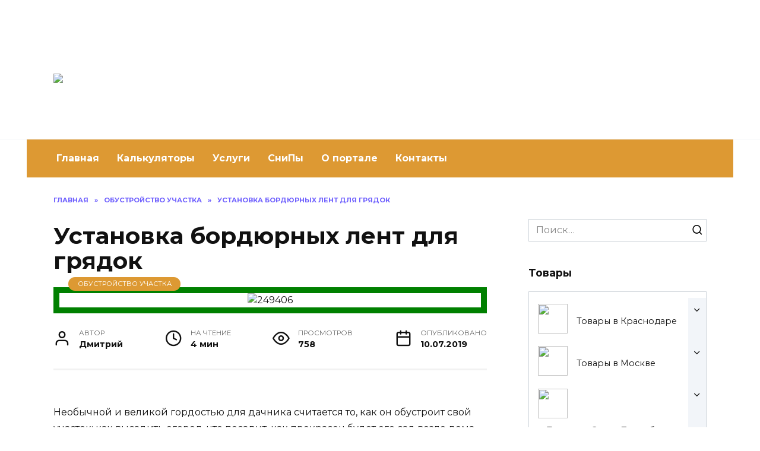

--- FILE ---
content_type: text/html; charset=UTF-8
request_url: https://postroitbanju.ru/obustrojstvo-uchastka/ustanovka-bordyurnyh-lent.html
body_size: 28386
content:
<!doctype html>
<html lang="ru-RU">
<head>
	<meta charset="UTF-8">
	<meta name="viewport" content="width=device-width, initial-scale=1">

	<meta name='robots' content='index, follow, max-image-preview:large, max-snippet:-1, max-video-preview:-1' />
	<style>img:is([sizes="auto" i], [sizes^="auto," i]) { contain-intrinsic-size: 3000px 1500px }</style>
	
	<!-- This site is optimized with the Yoast SEO plugin v26.8 - https://yoast.com/product/yoast-seo-wordpress/ -->
	<title>Бордюрная лента для грядок - купить в интернете и в магазине, как установить, отзывы</title>
	<meta name="description" content="Использование бордюрных лент для грядок, их применение. Описание конструкции бордюрной ленты. Как правильно установить бордюрную ленту для грядок." />
	<link rel="canonical" href="https://postroitbanju.ru/obustrojstvo-uchastka/ustanovka-bordyurnyh-lent.html" />
	<meta property="og:locale" content="ru_RU" />
	<meta property="og:type" content="article" />
	<meta property="og:title" content="Бордюрная лента для грядок - купить в интернете и в магазине, как установить, отзывы" />
	<meta property="og:description" content="Использование бордюрных лент для грядок, их применение. Описание конструкции бордюрной ленты. Как правильно установить бордюрную ленту для грядок." />
	<meta property="og:url" content="https://postroitbanju.ru/obustrojstvo-uchastka/ustanovka-bordyurnyh-lent.html" />
	<meta property="og:site_name" content="Построить баню Ру" />
	<meta property="article:published_time" content="2019-07-10T06:40:45+00:00" />
	<meta property="article:modified_time" content="2021-10-05T09:09:52+00:00" />
	<meta property="og:image" content="https://postroitbanju.ru/wp-content/uploads/2018/07/249406.jpg" />
	<meta property="og:image:width" content="700" />
	<meta property="og:image:height" content="465" />
	<meta property="og:image:type" content="image/jpeg" />
	<meta name="author" content="Дмитрий" />
	<meta name="twitter:card" content="summary_large_image" />
	<meta name="twitter:label1" content="Написано автором" />
	<meta name="twitter:data1" content="Дмитрий" />
	<script type="application/ld+json" class="yoast-schema-graph">{"@context":"https://schema.org","@graph":[{"@type":"Article","@id":"https://postroitbanju.ru/obustrojstvo-uchastka/ustanovka-bordyurnyh-lent.html#article","isPartOf":{"@id":"https://postroitbanju.ru/obustrojstvo-uchastka/ustanovka-bordyurnyh-lent.html"},"author":{"name":"Дмитрий","@id":"https://postroitbanju.ru/#/schema/person/e8145c4a183dc3a957f92a186e9d25e5"},"headline":"Установка бордюрных лент для грядок","datePublished":"2019-07-10T06:40:45+00:00","dateModified":"2021-10-05T09:09:52+00:00","mainEntityOfPage":{"@id":"https://postroitbanju.ru/obustrojstvo-uchastka/ustanovka-bordyurnyh-lent.html"},"wordCount":671,"commentCount":1,"publisher":{"@id":"https://postroitbanju.ru/#organization"},"image":{"@id":"https://postroitbanju.ru/obustrojstvo-uchastka/ustanovka-bordyurnyh-lent.html#primaryimage"},"thumbnailUrl":"https://postroitbanju.ru/wp-content/uploads/2018/07/249406.jpg","articleSection":["Обустройство участка"],"inLanguage":"ru-RU","potentialAction":[{"@type":"CommentAction","name":"Comment","target":["https://postroitbanju.ru/obustrojstvo-uchastka/ustanovka-bordyurnyh-lent.html#respond"]}]},{"@type":"WebPage","@id":"https://postroitbanju.ru/obustrojstvo-uchastka/ustanovka-bordyurnyh-lent.html","url":"https://postroitbanju.ru/obustrojstvo-uchastka/ustanovka-bordyurnyh-lent.html","name":"Бордюрная лента для грядок - купить в интернете и в магазине, как установить, отзывы","isPartOf":{"@id":"https://postroitbanju.ru/#website"},"primaryImageOfPage":{"@id":"https://postroitbanju.ru/obustrojstvo-uchastka/ustanovka-bordyurnyh-lent.html#primaryimage"},"image":{"@id":"https://postroitbanju.ru/obustrojstvo-uchastka/ustanovka-bordyurnyh-lent.html#primaryimage"},"thumbnailUrl":"https://postroitbanju.ru/wp-content/uploads/2018/07/249406.jpg","datePublished":"2019-07-10T06:40:45+00:00","dateModified":"2021-10-05T09:09:52+00:00","description":"Использование бордюрных лент для грядок, их применение. Описание конструкции бордюрной ленты. Как правильно установить бордюрную ленту для грядок.","breadcrumb":{"@id":"https://postroitbanju.ru/obustrojstvo-uchastka/ustanovka-bordyurnyh-lent.html#breadcrumb"},"inLanguage":"ru-RU","potentialAction":[{"@type":"ReadAction","target":["https://postroitbanju.ru/obustrojstvo-uchastka/ustanovka-bordyurnyh-lent.html"]}]},{"@type":"ImageObject","inLanguage":"ru-RU","@id":"https://postroitbanju.ru/obustrojstvo-uchastka/ustanovka-bordyurnyh-lent.html#primaryimage","url":"https://postroitbanju.ru/wp-content/uploads/2018/07/249406.jpg","contentUrl":"https://postroitbanju.ru/wp-content/uploads/2018/07/249406.jpg","width":700,"height":465,"caption":"249406"},{"@type":"BreadcrumbList","@id":"https://postroitbanju.ru/obustrojstvo-uchastka/ustanovka-bordyurnyh-lent.html#breadcrumb","itemListElement":[{"@type":"ListItem","position":1,"name":"Построить баню","item":"https://postroitbanju.ru/"},{"@type":"ListItem","position":2,"name":"Обустройство участка","item":"https://postroitbanju.ru/obustrojstvo-uchastka"},{"@type":"ListItem","position":3,"name":"Установка бордюрных лент для грядок"}]},{"@type":"WebSite","@id":"https://postroitbanju.ru/#website","url":"https://postroitbanju.ru/","name":"Построить баню Ру","description":"Как построить баню своими руками","publisher":{"@id":"https://postroitbanju.ru/#organization"},"inLanguage":"ru-RU"},{"@type":"Organization","@id":"https://postroitbanju.ru/#organization","name":"ПОСТРОИТЬ БАНЮ РУ","url":"https://postroitbanju.ru/","logo":{"@type":"ImageObject","inLanguage":"ru-RU","@id":"https://postroitbanju.ru/#/schema/logo/image/","url":"https://postroitbanju.ru/wp-content/uploads/2020/01/postroit-banyu-ru.jpg","contentUrl":"https://postroitbanju.ru/wp-content/uploads/2020/01/postroit-banyu-ru.jpg","width":395,"height":58,"caption":"ПОСТРОИТЬ БАНЮ РУ"},"image":{"@id":"https://postroitbanju.ru/#/schema/logo/image/"}},{"@type":"Person","@id":"https://postroitbanju.ru/#/schema/person/e8145c4a183dc3a957f92a186e9d25e5","name":"Дмитрий"}]}</script>
	<!-- / Yoast SEO plugin. -->


<link rel='dns-prefetch' href='//fonts.googleapis.com' />
<link rel="alternate" type="application/rss+xml" title="Построить баню Ру &raquo; Лента комментариев к &laquo;Установка бордюрных лент для грядок&raquo;" href="https://postroitbanju.ru/obustrojstvo-uchastka/ustanovka-bordyurnyh-lent.html/feed" />
<script type="text/javascript">
/* <![CDATA[ */
window._wpemojiSettings = {"baseUrl":"https:\/\/s.w.org\/images\/core\/emoji\/15.0.3\/72x72\/","ext":".png","svgUrl":"https:\/\/s.w.org\/images\/core\/emoji\/15.0.3\/svg\/","svgExt":".svg","source":{"concatemoji":"https:\/\/postroitbanju.ru\/wp-includes\/js\/wp-emoji-release.min.js?ver=ef614450e5df4dc84a60f1a783212d38"}};
/*! This file is auto-generated */
!function(i,n){var o,s,e;function c(e){try{var t={supportTests:e,timestamp:(new Date).valueOf()};sessionStorage.setItem(o,JSON.stringify(t))}catch(e){}}function p(e,t,n){e.clearRect(0,0,e.canvas.width,e.canvas.height),e.fillText(t,0,0);var t=new Uint32Array(e.getImageData(0,0,e.canvas.width,e.canvas.height).data),r=(e.clearRect(0,0,e.canvas.width,e.canvas.height),e.fillText(n,0,0),new Uint32Array(e.getImageData(0,0,e.canvas.width,e.canvas.height).data));return t.every(function(e,t){return e===r[t]})}function u(e,t,n){switch(t){case"flag":return n(e,"\ud83c\udff3\ufe0f\u200d\u26a7\ufe0f","\ud83c\udff3\ufe0f\u200b\u26a7\ufe0f")?!1:!n(e,"\ud83c\uddfa\ud83c\uddf3","\ud83c\uddfa\u200b\ud83c\uddf3")&&!n(e,"\ud83c\udff4\udb40\udc67\udb40\udc62\udb40\udc65\udb40\udc6e\udb40\udc67\udb40\udc7f","\ud83c\udff4\u200b\udb40\udc67\u200b\udb40\udc62\u200b\udb40\udc65\u200b\udb40\udc6e\u200b\udb40\udc67\u200b\udb40\udc7f");case"emoji":return!n(e,"\ud83d\udc26\u200d\u2b1b","\ud83d\udc26\u200b\u2b1b")}return!1}function f(e,t,n){var r="undefined"!=typeof WorkerGlobalScope&&self instanceof WorkerGlobalScope?new OffscreenCanvas(300,150):i.createElement("canvas"),a=r.getContext("2d",{willReadFrequently:!0}),o=(a.textBaseline="top",a.font="600 32px Arial",{});return e.forEach(function(e){o[e]=t(a,e,n)}),o}function t(e){var t=i.createElement("script");t.src=e,t.defer=!0,i.head.appendChild(t)}"undefined"!=typeof Promise&&(o="wpEmojiSettingsSupports",s=["flag","emoji"],n.supports={everything:!0,everythingExceptFlag:!0},e=new Promise(function(e){i.addEventListener("DOMContentLoaded",e,{once:!0})}),new Promise(function(t){var n=function(){try{var e=JSON.parse(sessionStorage.getItem(o));if("object"==typeof e&&"number"==typeof e.timestamp&&(new Date).valueOf()<e.timestamp+604800&&"object"==typeof e.supportTests)return e.supportTests}catch(e){}return null}();if(!n){if("undefined"!=typeof Worker&&"undefined"!=typeof OffscreenCanvas&&"undefined"!=typeof URL&&URL.createObjectURL&&"undefined"!=typeof Blob)try{var e="postMessage("+f.toString()+"("+[JSON.stringify(s),u.toString(),p.toString()].join(",")+"));",r=new Blob([e],{type:"text/javascript"}),a=new Worker(URL.createObjectURL(r),{name:"wpTestEmojiSupports"});return void(a.onmessage=function(e){c(n=e.data),a.terminate(),t(n)})}catch(e){}c(n=f(s,u,p))}t(n)}).then(function(e){for(var t in e)n.supports[t]=e[t],n.supports.everything=n.supports.everything&&n.supports[t],"flag"!==t&&(n.supports.everythingExceptFlag=n.supports.everythingExceptFlag&&n.supports[t]);n.supports.everythingExceptFlag=n.supports.everythingExceptFlag&&!n.supports.flag,n.DOMReady=!1,n.readyCallback=function(){n.DOMReady=!0}}).then(function(){return e}).then(function(){var e;n.supports.everything||(n.readyCallback(),(e=n.source||{}).concatemoji?t(e.concatemoji):e.wpemoji&&e.twemoji&&(t(e.twemoji),t(e.wpemoji)))}))}((window,document),window._wpemojiSettings);
/* ]]> */
</script>
<style id='wp-emoji-styles-inline-css' type='text/css'>

	img.wp-smiley, img.emoji {
		display: inline !important;
		border: none !important;
		box-shadow: none !important;
		height: 1em !important;
		width: 1em !important;
		margin: 0 0.07em !important;
		vertical-align: -0.1em !important;
		background: none !important;
		padding: 0 !important;
	}
</style>
<link rel='stylesheet' id='wp-block-library-css' href='https://postroitbanju.ru/wp-includes/css/dist/block-library/style.min.css?ver=ef614450e5df4dc84a60f1a783212d38'  media='all' />
<style id='wp-block-library-theme-inline-css' type='text/css'>
.wp-block-audio :where(figcaption){color:#555;font-size:13px;text-align:center}.is-dark-theme .wp-block-audio :where(figcaption){color:#ffffffa6}.wp-block-audio{margin:0 0 1em}.wp-block-code{border:1px solid #ccc;border-radius:4px;font-family:Menlo,Consolas,monaco,monospace;padding:.8em 1em}.wp-block-embed :where(figcaption){color:#555;font-size:13px;text-align:center}.is-dark-theme .wp-block-embed :where(figcaption){color:#ffffffa6}.wp-block-embed{margin:0 0 1em}.blocks-gallery-caption{color:#555;font-size:13px;text-align:center}.is-dark-theme .blocks-gallery-caption{color:#ffffffa6}:root :where(.wp-block-image figcaption){color:#555;font-size:13px;text-align:center}.is-dark-theme :root :where(.wp-block-image figcaption){color:#ffffffa6}.wp-block-image{margin:0 0 1em}.wp-block-pullquote{border-bottom:4px solid;border-top:4px solid;color:currentColor;margin-bottom:1.75em}.wp-block-pullquote cite,.wp-block-pullquote footer,.wp-block-pullquote__citation{color:currentColor;font-size:.8125em;font-style:normal;text-transform:uppercase}.wp-block-quote{border-left:.25em solid;margin:0 0 1.75em;padding-left:1em}.wp-block-quote cite,.wp-block-quote footer{color:currentColor;font-size:.8125em;font-style:normal;position:relative}.wp-block-quote:where(.has-text-align-right){border-left:none;border-right:.25em solid;padding-left:0;padding-right:1em}.wp-block-quote:where(.has-text-align-center){border:none;padding-left:0}.wp-block-quote.is-large,.wp-block-quote.is-style-large,.wp-block-quote:where(.is-style-plain){border:none}.wp-block-search .wp-block-search__label{font-weight:700}.wp-block-search__button{border:1px solid #ccc;padding:.375em .625em}:where(.wp-block-group.has-background){padding:1.25em 2.375em}.wp-block-separator.has-css-opacity{opacity:.4}.wp-block-separator{border:none;border-bottom:2px solid;margin-left:auto;margin-right:auto}.wp-block-separator.has-alpha-channel-opacity{opacity:1}.wp-block-separator:not(.is-style-wide):not(.is-style-dots){width:100px}.wp-block-separator.has-background:not(.is-style-dots){border-bottom:none;height:1px}.wp-block-separator.has-background:not(.is-style-wide):not(.is-style-dots){height:2px}.wp-block-table{margin:0 0 1em}.wp-block-table td,.wp-block-table th{word-break:normal}.wp-block-table :where(figcaption){color:#555;font-size:13px;text-align:center}.is-dark-theme .wp-block-table :where(figcaption){color:#ffffffa6}.wp-block-video :where(figcaption){color:#555;font-size:13px;text-align:center}.is-dark-theme .wp-block-video :where(figcaption){color:#ffffffa6}.wp-block-video{margin:0 0 1em}:root :where(.wp-block-template-part.has-background){margin-bottom:0;margin-top:0;padding:1.25em 2.375em}
</style>
<style id='classic-theme-styles-inline-css' type='text/css'>
/*! This file is auto-generated */
.wp-block-button__link{color:#fff;background-color:#32373c;border-radius:9999px;box-shadow:none;text-decoration:none;padding:calc(.667em + 2px) calc(1.333em + 2px);font-size:1.125em}.wp-block-file__button{background:#32373c;color:#fff;text-decoration:none}
</style>
<style id='global-styles-inline-css' type='text/css'>
:root{--wp--preset--aspect-ratio--square: 1;--wp--preset--aspect-ratio--4-3: 4/3;--wp--preset--aspect-ratio--3-4: 3/4;--wp--preset--aspect-ratio--3-2: 3/2;--wp--preset--aspect-ratio--2-3: 2/3;--wp--preset--aspect-ratio--16-9: 16/9;--wp--preset--aspect-ratio--9-16: 9/16;--wp--preset--color--black: #000000;--wp--preset--color--cyan-bluish-gray: #abb8c3;--wp--preset--color--white: #ffffff;--wp--preset--color--pale-pink: #f78da7;--wp--preset--color--vivid-red: #cf2e2e;--wp--preset--color--luminous-vivid-orange: #ff6900;--wp--preset--color--luminous-vivid-amber: #fcb900;--wp--preset--color--light-green-cyan: #7bdcb5;--wp--preset--color--vivid-green-cyan: #00d084;--wp--preset--color--pale-cyan-blue: #8ed1fc;--wp--preset--color--vivid-cyan-blue: #0693e3;--wp--preset--color--vivid-purple: #9b51e0;--wp--preset--gradient--vivid-cyan-blue-to-vivid-purple: linear-gradient(135deg,rgba(6,147,227,1) 0%,rgb(155,81,224) 100%);--wp--preset--gradient--light-green-cyan-to-vivid-green-cyan: linear-gradient(135deg,rgb(122,220,180) 0%,rgb(0,208,130) 100%);--wp--preset--gradient--luminous-vivid-amber-to-luminous-vivid-orange: linear-gradient(135deg,rgba(252,185,0,1) 0%,rgba(255,105,0,1) 100%);--wp--preset--gradient--luminous-vivid-orange-to-vivid-red: linear-gradient(135deg,rgba(255,105,0,1) 0%,rgb(207,46,46) 100%);--wp--preset--gradient--very-light-gray-to-cyan-bluish-gray: linear-gradient(135deg,rgb(238,238,238) 0%,rgb(169,184,195) 100%);--wp--preset--gradient--cool-to-warm-spectrum: linear-gradient(135deg,rgb(74,234,220) 0%,rgb(151,120,209) 20%,rgb(207,42,186) 40%,rgb(238,44,130) 60%,rgb(251,105,98) 80%,rgb(254,248,76) 100%);--wp--preset--gradient--blush-light-purple: linear-gradient(135deg,rgb(255,206,236) 0%,rgb(152,150,240) 100%);--wp--preset--gradient--blush-bordeaux: linear-gradient(135deg,rgb(254,205,165) 0%,rgb(254,45,45) 50%,rgb(107,0,62) 100%);--wp--preset--gradient--luminous-dusk: linear-gradient(135deg,rgb(255,203,112) 0%,rgb(199,81,192) 50%,rgb(65,88,208) 100%);--wp--preset--gradient--pale-ocean: linear-gradient(135deg,rgb(255,245,203) 0%,rgb(182,227,212) 50%,rgb(51,167,181) 100%);--wp--preset--gradient--electric-grass: linear-gradient(135deg,rgb(202,248,128) 0%,rgb(113,206,126) 100%);--wp--preset--gradient--midnight: linear-gradient(135deg,rgb(2,3,129) 0%,rgb(40,116,252) 100%);--wp--preset--font-size--small: 19.5px;--wp--preset--font-size--medium: 20px;--wp--preset--font-size--large: 36.5px;--wp--preset--font-size--x-large: 42px;--wp--preset--font-size--normal: 22px;--wp--preset--font-size--huge: 49.5px;--wp--preset--spacing--20: 0.44rem;--wp--preset--spacing--30: 0.67rem;--wp--preset--spacing--40: 1rem;--wp--preset--spacing--50: 1.5rem;--wp--preset--spacing--60: 2.25rem;--wp--preset--spacing--70: 3.38rem;--wp--preset--spacing--80: 5.06rem;--wp--preset--shadow--natural: 6px 6px 9px rgba(0, 0, 0, 0.2);--wp--preset--shadow--deep: 12px 12px 50px rgba(0, 0, 0, 0.4);--wp--preset--shadow--sharp: 6px 6px 0px rgba(0, 0, 0, 0.2);--wp--preset--shadow--outlined: 6px 6px 0px -3px rgba(255, 255, 255, 1), 6px 6px rgba(0, 0, 0, 1);--wp--preset--shadow--crisp: 6px 6px 0px rgba(0, 0, 0, 1);}:where(.is-layout-flex){gap: 0.5em;}:where(.is-layout-grid){gap: 0.5em;}body .is-layout-flex{display: flex;}.is-layout-flex{flex-wrap: wrap;align-items: center;}.is-layout-flex > :is(*, div){margin: 0;}body .is-layout-grid{display: grid;}.is-layout-grid > :is(*, div){margin: 0;}:where(.wp-block-columns.is-layout-flex){gap: 2em;}:where(.wp-block-columns.is-layout-grid){gap: 2em;}:where(.wp-block-post-template.is-layout-flex){gap: 1.25em;}:where(.wp-block-post-template.is-layout-grid){gap: 1.25em;}.has-black-color{color: var(--wp--preset--color--black) !important;}.has-cyan-bluish-gray-color{color: var(--wp--preset--color--cyan-bluish-gray) !important;}.has-white-color{color: var(--wp--preset--color--white) !important;}.has-pale-pink-color{color: var(--wp--preset--color--pale-pink) !important;}.has-vivid-red-color{color: var(--wp--preset--color--vivid-red) !important;}.has-luminous-vivid-orange-color{color: var(--wp--preset--color--luminous-vivid-orange) !important;}.has-luminous-vivid-amber-color{color: var(--wp--preset--color--luminous-vivid-amber) !important;}.has-light-green-cyan-color{color: var(--wp--preset--color--light-green-cyan) !important;}.has-vivid-green-cyan-color{color: var(--wp--preset--color--vivid-green-cyan) !important;}.has-pale-cyan-blue-color{color: var(--wp--preset--color--pale-cyan-blue) !important;}.has-vivid-cyan-blue-color{color: var(--wp--preset--color--vivid-cyan-blue) !important;}.has-vivid-purple-color{color: var(--wp--preset--color--vivid-purple) !important;}.has-black-background-color{background-color: var(--wp--preset--color--black) !important;}.has-cyan-bluish-gray-background-color{background-color: var(--wp--preset--color--cyan-bluish-gray) !important;}.has-white-background-color{background-color: var(--wp--preset--color--white) !important;}.has-pale-pink-background-color{background-color: var(--wp--preset--color--pale-pink) !important;}.has-vivid-red-background-color{background-color: var(--wp--preset--color--vivid-red) !important;}.has-luminous-vivid-orange-background-color{background-color: var(--wp--preset--color--luminous-vivid-orange) !important;}.has-luminous-vivid-amber-background-color{background-color: var(--wp--preset--color--luminous-vivid-amber) !important;}.has-light-green-cyan-background-color{background-color: var(--wp--preset--color--light-green-cyan) !important;}.has-vivid-green-cyan-background-color{background-color: var(--wp--preset--color--vivid-green-cyan) !important;}.has-pale-cyan-blue-background-color{background-color: var(--wp--preset--color--pale-cyan-blue) !important;}.has-vivid-cyan-blue-background-color{background-color: var(--wp--preset--color--vivid-cyan-blue) !important;}.has-vivid-purple-background-color{background-color: var(--wp--preset--color--vivid-purple) !important;}.has-black-border-color{border-color: var(--wp--preset--color--black) !important;}.has-cyan-bluish-gray-border-color{border-color: var(--wp--preset--color--cyan-bluish-gray) !important;}.has-white-border-color{border-color: var(--wp--preset--color--white) !important;}.has-pale-pink-border-color{border-color: var(--wp--preset--color--pale-pink) !important;}.has-vivid-red-border-color{border-color: var(--wp--preset--color--vivid-red) !important;}.has-luminous-vivid-orange-border-color{border-color: var(--wp--preset--color--luminous-vivid-orange) !important;}.has-luminous-vivid-amber-border-color{border-color: var(--wp--preset--color--luminous-vivid-amber) !important;}.has-light-green-cyan-border-color{border-color: var(--wp--preset--color--light-green-cyan) !important;}.has-vivid-green-cyan-border-color{border-color: var(--wp--preset--color--vivid-green-cyan) !important;}.has-pale-cyan-blue-border-color{border-color: var(--wp--preset--color--pale-cyan-blue) !important;}.has-vivid-cyan-blue-border-color{border-color: var(--wp--preset--color--vivid-cyan-blue) !important;}.has-vivid-purple-border-color{border-color: var(--wp--preset--color--vivid-purple) !important;}.has-vivid-cyan-blue-to-vivid-purple-gradient-background{background: var(--wp--preset--gradient--vivid-cyan-blue-to-vivid-purple) !important;}.has-light-green-cyan-to-vivid-green-cyan-gradient-background{background: var(--wp--preset--gradient--light-green-cyan-to-vivid-green-cyan) !important;}.has-luminous-vivid-amber-to-luminous-vivid-orange-gradient-background{background: var(--wp--preset--gradient--luminous-vivid-amber-to-luminous-vivid-orange) !important;}.has-luminous-vivid-orange-to-vivid-red-gradient-background{background: var(--wp--preset--gradient--luminous-vivid-orange-to-vivid-red) !important;}.has-very-light-gray-to-cyan-bluish-gray-gradient-background{background: var(--wp--preset--gradient--very-light-gray-to-cyan-bluish-gray) !important;}.has-cool-to-warm-spectrum-gradient-background{background: var(--wp--preset--gradient--cool-to-warm-spectrum) !important;}.has-blush-light-purple-gradient-background{background: var(--wp--preset--gradient--blush-light-purple) !important;}.has-blush-bordeaux-gradient-background{background: var(--wp--preset--gradient--blush-bordeaux) !important;}.has-luminous-dusk-gradient-background{background: var(--wp--preset--gradient--luminous-dusk) !important;}.has-pale-ocean-gradient-background{background: var(--wp--preset--gradient--pale-ocean) !important;}.has-electric-grass-gradient-background{background: var(--wp--preset--gradient--electric-grass) !important;}.has-midnight-gradient-background{background: var(--wp--preset--gradient--midnight) !important;}.has-small-font-size{font-size: var(--wp--preset--font-size--small) !important;}.has-medium-font-size{font-size: var(--wp--preset--font-size--medium) !important;}.has-large-font-size{font-size: var(--wp--preset--font-size--large) !important;}.has-x-large-font-size{font-size: var(--wp--preset--font-size--x-large) !important;}
:where(.wp-block-post-template.is-layout-flex){gap: 1.25em;}:where(.wp-block-post-template.is-layout-grid){gap: 1.25em;}
:where(.wp-block-columns.is-layout-flex){gap: 2em;}:where(.wp-block-columns.is-layout-grid){gap: 2em;}
:root :where(.wp-block-pullquote){font-size: 1.5em;line-height: 1.6;}
</style>
<link rel='stylesheet' id='contact-form-7-css' href='https://postroitbanju.ru/wp-content/plugins/contact-form-7/includes/css/styles.css?ver=6.1.4'  media='all' />
<link rel='stylesheet' id='dgd-scrollbox-plugin-core-css' href='https://postroitbanju.ru/wp-content/plugins/dreamgrow-scroll-triggered-box/css/style.css?ver=2.3'  media='all' />
<link rel='stylesheet' id='dscf7-math-captcha-style-css' href='https://postroitbanju.ru/wp-content/plugins/ds-cf7-math-captcha/assets/css/style.css?ver=ef614450e5df4dc84a60f1a783212d38'  media='1' />
<link rel='stylesheet' id='se-ranking-style-css' href='https://postroitbanju.ru/wp-content/plugins/seo-ranking/assets/css/se-ranking.css?ver=ef614450e5df4dc84a60f1a783212d38'  media='all' />
<link rel='stylesheet' id='rcl-awesome-css' href='https://postroitbanju.ru/wp-content/plugins/wp-recall/assets/rcl-awesome/rcl-awesome.min.css?ver=16.26.13'  media='all' />
<link rel='stylesheet' id='rcl-header-css' href='https://postroitbanju.ru/wp-content/uploads/rcl-uploads/css/520c17ab44ae2d0ed624bcb30bd9fe96.css?ver=16.26.13'  media='all' />
<link rel='stylesheet' id='wpmfc-cab-css' href='https://postroitbanju.ru/wp-content/plugins/wpmfc-cab/public/css/wpmfc-cab-public.css?ver=1.0.0'  media='all' />
<link rel='stylesheet' id='google-fonts-css' href='https://fonts.googleapis.com/css?family=Montserrat%3A400%2C400i%2C700&#038;subset=cyrillic&#038;display=swap&#038;ver=ef614450e5df4dc84a60f1a783212d38'  media='all' />
<link rel='stylesheet' id='reboot-style-css' href='https://postroitbanju.ru/wp-content/themes/reboot/assets/css/style.min.css?ver=1.4.6'  media='all' />
<link rel='stylesheet' id='jquery-lazyloadxt-fadein-css-css' href='//postroitbanju.ru/wp-content/plugins/a3-lazy-load/assets/css/jquery.lazyloadxt.fadein.css?ver=ef614450e5df4dc84a60f1a783212d38'  media='all' />
<link rel='stylesheet' id='a3a3_lazy_load-css' href='//postroitbanju.ru/wp-content/uploads/sass/a3_lazy_load.min.css?ver=1664374115'  media='all' />
<link rel='stylesheet' id='reboot-style-child-css' href='https://postroitbanju.ru/wp-content/themes/reboot_child/style.css?ver=ef614450e5df4dc84a60f1a783212d38'  media='all' />
<script type="text/javascript" src="https://postroitbanju.ru/wp-includes/js/jquery/jquery.min.js?ver=3.7.1" id="jquery-core-js"></script>
<script type="text/javascript" src="https://postroitbanju.ru/wp-includes/js/jquery/jquery-migrate.min.js?ver=3.4.1" id="jquery-migrate-js"></script>
<script type="text/javascript" id="dgd-scrollbox-plugin-js-extra">
/* <![CDATA[ */
var $DGD = {"ajaxurl":"\/wp-admin\/admin-ajax.php","nonce":"dd1bfd1b9e","debug":"","permalink":"https:\/\/postroitbanju.ru\/obustrojstvo-uchastka\/ustanovka-bordyurnyh-lent.html","title":"\u0423\u0441\u0442\u0430\u043d\u043e\u0432\u043a\u0430 \u0431\u043e\u0440\u0434\u044e\u0440\u043d\u044b\u0445 \u043b\u0435\u043d\u0442 \u0434\u043b\u044f \u0433\u0440\u044f\u0434\u043e\u043a","thumbnail":"https:\/\/postroitbanju.ru\/wp-content\/uploads\/2018\/07\/249406.jpg","scripthost":"\/wp-content\/plugins\/dreamgrow-scroll-triggered-box\/","scrollboxes":[]};
/* ]]> */
</script>
<script type="text/javascript" src="https://postroitbanju.ru/wp-content/plugins/dreamgrow-scroll-triggered-box/js/script.js?ver=2.3" id="dgd-scrollbox-plugin-js"></script>
<script type="text/javascript" src="https://postroitbanju.ru/wp-content/plugins/seo-ranking/assets/js/rslides.js?ver=ef614450e5df4dc84a60f1a783212d38" id="rslides-js"></script>
<script type="text/javascript" src="https://postroitbanju.ru/wp-content/plugins/seo-ranking/assets/js/se-ranking-widget.js?ver=ef614450e5df4dc84a60f1a783212d38" id="se-ranking-widget-js"></script>
<script type="text/javascript" id="rcl-core-scripts-js-extra">
/* <![CDATA[ */
var Rcl = {"ajaxurl":"https:\/\/postroitbanju.ru\/wp-admin\/admin-ajax.php","wpurl":"https:\/\/postroitbanju.ru","rcl_url":"https:\/\/postroitbanju.ru\/wp-content\/plugins\/wp-recall\/","user_ID":"0","nonce":"65bf693688","local":{"save":"\u0421\u043e\u0445\u0440\u0430\u043d\u0438\u0442\u044c","close":"\u0417\u0430\u043a\u0440\u044b\u0442\u044c","wait":"\u041f\u043e\u0434\u043e\u0436\u0434\u0438\u0442\u0435","preview":"\u041f\u0440\u0435\u0434\u043f\u0440\u043e\u0441\u043c\u043e\u0442\u0440","error":"\u041e\u0448\u0438\u0431\u043a\u0430","loading":"\u0417\u0430\u0433\u0440\u0443\u0437\u043a\u0430","upload":"\u0417\u0430\u0433\u0440\u0443\u0437\u0438\u0442\u044c","cancel":"\u041e\u0442\u043c\u0435\u043d\u0430","no_repeat_pass":"\u041f\u043e\u0432\u0442\u043e\u0440 \u043f\u0430\u0440\u043e\u043b\u044f \u043d\u0435 \u0432\u0435\u0440\u043d\u044b\u0439!","publish":"\u041f\u0443\u0431\u043b\u0438\u043a\u043e\u0432\u0430\u0442\u044c","save_draft":"\u0421\u043e\u0445\u0440\u0430\u043d\u0438\u0442\u044c \u043a\u0430\u043a \u0447\u0435\u0440\u043d\u043e\u0432\u0438\u043a","edit":"\u0420\u0435\u0434\u0430\u043a\u0442\u0438\u0440\u043e\u0432\u0430\u0442\u044c","edit_box_title":"\u0411\u044b\u0441\u0442\u0440\u043e\u0435 \u0440\u0435\u0434\u0430\u043a\u0442\u0438\u0440\u043e\u0432\u0430\u043d\u0438\u0435","allowed_downloads":"\u041f\u0440\u0435\u0432\u044b\u0448\u0435\u043d\u043e \u043c\u0430\u0441\u0438\u043c\u0430\u043b\u044c\u043d\u043e\u0435 \u043a\u043e\u043b-\u0432\u043e \u0444\u0430\u0439\u043b\u043e\u0432 \u0434\u043b\u044f \u0437\u0430\u0433\u0440\u0443\u0437\u043a\u0438! \u041c\u0430\u043a\u0441:","upload_size_public":"\u041f\u0440\u0435\u0432\u044b\u0448\u0435\u043d \u043c\u0430\u043a\u0441\u0438\u043c\u0430\u043b\u044c\u043d\u044b\u0439 \u0440\u0430\u0437\u043c\u0435\u0440 \u0444\u0430\u0439\u043b\u0430! \u041c\u0430\u043a\u0441:"},"mobile":"0","https":"1","errors":{"required":"\u0417\u0430\u043f\u043e\u043b\u043d\u0438\u0442\u0435 \u0432\u0441\u0435 \u043e\u0431\u044f\u0437\u0430\u0442\u0435\u043b\u044c\u043d\u044b\u0435 \u043f\u043e\u043b\u044f","pattern":"\u0423\u043a\u0430\u0436\u0438\u0442\u0435 \u0434\u0430\u043d\u043d\u044b\u0435 \u0432 \u0442\u0440\u0435\u0431\u0443\u0435\u043c\u043e\u043c \u0444\u043e\u0440\u043c\u0430\u0442\u0435","number_range":"\u0423\u043a\u0430\u0436\u0438\u0442\u0435 \u0447\u0438\u0441\u043b\u043e \u0432 \u043f\u0440\u0435\u0434\u0435\u043b\u0430\u0445 \u0440\u0430\u0437\u0440\u0435\u0448\u0435\u043d\u043d\u043e\u0433\u043e \u0434\u0438\u0430\u043f\u0430\u0437\u043e\u043d\u0430","file_max_size":"\u0420\u0430\u0437\u043c\u0435\u0440 \u0444\u0430\u0439\u043b\u0430 \u043f\u0440\u0435\u0432\u044b\u0448\u0435\u043d","file_min_size":"\u041d\u0435\u0434\u043e\u0441\u0442\u0430\u0442\u043e\u0447\u043d\u044b\u0439 \u0440\u0430\u0437\u043c\u0435\u0440 \u0438\u0437\u043e\u0431\u0440\u0430\u0436\u0435\u043d\u0438\u044f","file_max_num":"\u041a\u043e\u043b\u0438\u0447\u0435\u0441\u0442\u0432\u043e \u0444\u0430\u0439\u043b\u043e\u0432 \u043f\u0440\u0435\u0432\u044b\u0448\u0435\u043d\u043e","file_accept":"\u041d\u0435\u0432\u0435\u0440\u043d\u044b\u0439 \u0442\u0438\u043f \u0444\u0430\u0439\u043b\u0430","cats_important":"\u0412\u044b\u0431\u0440\u0430\u0442\u044c \u043a\u0430\u0442\u0435\u0433\u043e\u0440\u0438\u044e"},"post_ID":"5525","office_ID":"0"};
/* ]]> */
</script>
<script type="text/javascript" src="https://postroitbanju.ru/wp-content/plugins/wp-recall/assets/js/core.js?ver=16.26.13" id="rcl-core-scripts-js"></script>
<script type="text/javascript" src="https://postroitbanju.ru/wp-content/uploads/rcl-uploads/js/b6f740e238ba35c623707073966e9d60.js?ver=16.26.13" id="rcl-header-scripts-js"></script>
<script type="text/javascript" src="https://postroitbanju.ru/wp-content/plugins/wpmfc-cab/public/js/wpmfc-cab-public.js?ver=1.0.0" id="wpmfc-cab-js"></script>
<link rel="https://api.w.org/" href="https://postroitbanju.ru/wp-json/" /><link rel="alternate" title="JSON" type="application/json" href="https://postroitbanju.ru/wp-json/wp/v2/posts/5525" /><link rel="EditURI" type="application/rsd+xml" title="RSD" href="https://postroitbanju.ru/xmlrpc.php?rsd" />

<link rel='shortlink' href='https://postroitbanju.ru/?p=5525' />
<link rel="alternate" title="oEmbed (JSON)" type="application/json+oembed" href="https://postroitbanju.ru/wp-json/oembed/1.0/embed?url=https%3A%2F%2Fpostroitbanju.ru%2Fobustrojstvo-uchastka%2Fustanovka-bordyurnyh-lent.html" />
<link rel="alternate" title="oEmbed (XML)" type="text/xml+oembed" href="https://postroitbanju.ru/wp-json/oembed/1.0/embed?url=https%3A%2F%2Fpostroitbanju.ru%2Fobustrojstvo-uchastka%2Fustanovka-bordyurnyh-lent.html&#038;format=xml" />
<!-- WP-MFC Blocks Styles --><style>.wpmfc_cab_b, .wpmfc_cab_b p{font-size: 14px; line-height: 23px; font-style: normal; font-weight: normal; }.wpmfc_cab_b{margin-top: 11px; margin-bottom: 11px; margin-left: px; margin-right: px;}.wpmfc_cab_b__inner{padding-top: 9px; padding-bottom: 9px; padding-left: 14px; padding-right: 14px;}.wpmfc_cab_ss{border-top:px solid#4cb749;border-bottom:px solid#4cb749;border-left:px solid#4cb749;border-right:px solid#4cb749;color: #3c763d;background-color: #dff0d8;border-radius: px px px px }.wpmfc_cab_ss:before{background-image: url(https://postroitbanju.ru/wp-content/plugins/wpmfc-cab/public/icons/05/ss.png);}.wpmfc_cab_si{border-top:px solid#bce8f1;border-bottom:px solid#bce8f1;border-left:px solid#bce8f1;border-right:px solid#bce8f1;color: #31708f;background-color: #d9edf7;border-radius: px px px px }.wpmfc_cab_si:before{background-image: url(https://postroitbanju.ru/wp-content/plugins/wpmfc-cab/public/icons/05/si.png);}.wpmfc_cab_sw{border-top:px solid#f7c616;border-bottom:px solid#f7c616;border-left:px solid#f7c616;border-right:px solid#f7c616;color: #8a6d3b;background-color: #fcf8e3;border-radius: px px px px }.wpmfc_cab_sw:before{background-image: url(https://postroitbanju.ru/wp-content/plugins/wpmfc-cab/public/icons/05/sw.png);}.wpmfc_cab_sd{border-top:px solid#df2227;border-bottom:px solid#df2227;border-left:px solid#df2227;border-right:px solid#df2227;color: #a94442;background-color: #f2dede;border-radius: px px px px }.wpmfc_cab_sd:before{background-image: url(https://postroitbanju.ru/wp-content/plugins/wpmfc-cab/public/icons/05/sd.png);}</style><!-- WP-MFC Blocks Styles --><link rel="preload" href="https://postroitbanju.ru/wp-content/themes/reboot/assets/fonts/wpshop-core.ttf" as="font" crossorigin><link rel="preload" href="https://postroitbanju.ru/wp-content/uploads/2018/07/249406.jpg" as="image" crossorigin>
    <style>@media (min-width: 768px){.site-header{padding-top:70px}}@media (min-width: 768px){.site-header{padding-bottom:70px}}.scrolltop:before{color:#dd9933}.scrolltop:before{content:"\21d1"}@media (min-width: 768px){body.custom-background{background-image: url("https://postroitbanju.ru/wp-content/uploads/988e3864e546d81f787332d6546e3fdb.webp")}}@media (min-width: 768px){body.custom-background{background-repeat:repeat}}@media (min-width: 768px){body.custom-background{background-position:center top}}@media (min-width: 768px){body.custom-background{background-attachment: fixed}}.site-header, .site-header a, .site-header .pseudo-link{color:#ffffff}.humburger span, .top-menu>ul>li>a:before, .top-menu>ul>li>span:before{background:#ffffff}.site-title, .site-title a{color:#ffffff}.site-description{color:#ffffff}.site-header{background-image: url("https://postroitbanju.ru/wp-content/uploads/cropped-postroit-banyu-ru-1.webp")}.site-header{background-position:center top}@media (max-width: 767px){.site-header{background-size: cover}}.main-navigation, .footer-navigation, .footer-navigation .removed-link, .main-navigation .removed-link, .main-navigation ul li>a, .footer-navigation ul li>a{color:#ffffff}.main-navigation, .main-navigation ul li .sub-menu li, .main-navigation ul li.menu-item-has-children:before, .footer-navigation, .footer-navigation ul li .sub-menu li, .footer-navigation ul li.menu-item-has-children:before{background-color:#dd9933}</style>
<link rel="icon" href="https://postroitbanju.ru/wp-content/uploads/cropped-cropped-banya-1-32x32.webp" sizes="32x32" />
<link rel="icon" href="https://postroitbanju.ru/wp-content/uploads/cropped-cropped-banya-1-192x192.webp" sizes="192x192" />
<link rel="apple-touch-icon" href="https://postroitbanju.ru/wp-content/uploads/cropped-cropped-banya-1-180x180.webp" />
<meta name="msapplication-TileImage" content="https://postroitbanju.ru/wp-content/uploads/cropped-cropped-banya-1-270x270.webp" />
<style>a.recall-button,span.recall-button,.recall-button.rcl-upload-button,input[type="submit"].recall-button,input[type="submit"] .recall-button,input[type="button"].recall-button,input[type="button"] .recall-button,a.recall-button:hover,.recall-button.rcl-upload-button:hover,input[type="submit"].recall-button:hover,input[type="submit"] .recall-button:hover,input[type="button"].recall-button:hover,input[type="button"] .recall-button:hover{background: rgb(255, 147, 33);}a.recall-button.active,a.recall-button.active:hover,a.recall-button.filter-active,a.recall-button.filter-active:hover,a.data-filter.filter-active,a.data-filter.filter-active:hover{background: rgba(255, 147, 33, 0.4);}.rcl_preloader i{color:rgb(255,147,33);}.rcl-user-details .status-user-rcl::before{border-left-color:rgb(255,147,33);}.rows-list .status-user-rcl::before{border-top-color:rgb(255,147,33);}.status-user-rcl{border-color:rgb(255,147,33);}.rcl-field-input input[type="checkbox"]:checked + label.block-label::before,.rcl-field-input input[type="radio"]:checked + label.block-label::before{background:rgb(255,147,33);border-color:rgb(255,147,33);}body .rcl-bttn.rcl-bttn__type-primary {background-color: rgb(255,147,33);}.rcl-bttn.rcl-bttn__type-primary.rcl-bttn__active {background-color: rgba(255, 147, 33, 0.4);}.rcl-bttn.rcl-bttn__type-simple.rcl-bttn__active {box-shadow: 0 -5px 0 -3px rgb(255, 147, 33) inset;}body .rcl-bttn.rcl-bttn__type-primary {color: #fff;}body .rcl-bttn,.rcl-bttn.rcl-bttn__size-small {font-size: 12.04px;}.rcl-bttn.rcl-bttn__size-standart {font-size: 14px;}.rcl-bttn.rcl-bttn__size-medium {font-size: 16.24px;}.rcl-bttn__type-clear.rcl-bttn__mod-only-icon.rcl-bttn__size-medium,.rcl-bttn.rcl-bttn__size-large {font-size: 18.62px;}.rcl-bttn.rcl-bttn__size-big {font-size: 21px;}.rcl-bttn__type-clear.rcl-bttn__mod-only-icon.rcl-bttn__size-large {font-size: 23.24px;}.rcl-bttn__type-clear.rcl-bttn__mod-only-icon.rcl-bttn__size-big {font-size: 28px;}:root{--rclText:#000;;--rclHex:#ff9321;--rclRgb:255,147,33;--rclRgbDark:115,66,15;--rclRgbLight:357,206,46;--rclRgbFlip:0,81,167;}html {margin-top:36px !important;}* html body {margin-top:36px !important;}#recallbar {background:rgba(115,66,15,0.85);}#recallbar .rcb_menu,#recallbar .pr_sub_menu {border-top: 2px solid rgba(255,147,33,0.8);}#recallbar .rcb_right_menu:hover {border-left: 2px solid rgba(255,147,33,0.8);}#recallbar .rcb_right_menu .fa-ellipsis-h {color: rgba(255,147,33,0.8);}#recallbar .rcb_nmbr {background: rgba(255,147,33,0.8);}#recallbar .rcb_menu,#recallbar .pr_sub_menu,#recallbar .rcb_menu .sub-menu {background: rgba(115,66,15,0.95);}.rcb_icon div.rcb_hiden span {background: rgba(115,66,15,0.9);border-top: 2px solid rgba(255,147,33,0.8);}</style>
		<style type="text/css" id="wp-custom-css">
			.post-card__thumbnail {
	border: 10px solid green;
	border-image: url(/wp-content/menu-ico/new-one.png) 90;
	text-align: center;
	background-image: url(/wp-content/uploads/988e3864e546d81f787332d6546e3fdb.webp);
}
.post-card:not(.post-card--small) .post-card__category, .card-slider__category {
	background: #dd9933;
}
.post-card__author:before, .post-card__comments:before, .post-card__date:before, .post-card__like:before, .post-card__views:before, .entry-author:before, .entry-date:before, .entry-time:before, .entry-views:before {
	color: #111 !important;
}
.dgd_stb_box.default {
	background: none !important;
    border: 0 !important;
    box-shadow: none !important;
}
.dgd_stb_box.default .dgd_stb_box_close {
	background: none !important;}
.menu-pic {
    width: 50px;
    height: 50px;
}
.widget-area .widget_nav_menu .menu-item-has-children {
	padding-right:0 !important;
}
.widget-area .widget_nav_menu ul.menu li a, .widget-area .widget_nav_menu ul.menu li span {
	padding: 0.7em 1em !important;
}
.auth-pic {
	float: left;
	width: 100px;
    height: 100px;
    border-radius: 50px;
}
.widget-area .widget_nav_menu ul.menu li a:before, .widget-area .widget_nav_menu ul.menu li span:before {
	background:none;
}		</style>
		    </head>

<body class="post-template-default single single-post postid-5525 single-format-standard wp-embed-responsive custom-background sidebar-right">



<div id="page" class="site">
    <a class="skip-link screen-reader-text" href="#content">Перейти к содержанию</a>

    <div class="search-screen-overlay js-search-screen-overlay"></div>
    <div class="search-screen js-search-screen">
        
<form role="search" method="get" class="search-form" action="https://postroitbanju.ru/">
    <label>
        <span class="screen-reader-text">Search for:</span>
        <input type="search" class="search-field" placeholder="Поиск…" value="" name="s">
    </label>
    <button type="submit" class="search-submit"></button>
</form>    </div>

    

<header id="masthead" class="site-header full" itemscope itemtype="http://schema.org/WPHeader">
    <div class="site-header-inner fixed">

        <div class="humburger js-humburger"><span></span><span></span><span></span></div>

        
<div class="site-branding">

    <div class="site-logotype"><a href="https://postroitbanju.ru/"><img src="https://postroitbanju.ru/wp-content/uploads/cropped-banya-1.webp" width="512" height="512" alt="Построить баню Ру"></a></div><div class="site-branding__body"><div class="site-title"><a href="https://postroitbanju.ru/">Построить баню Ру</a></div><p class="site-description">Как построить баню своими руками</p></div></div><!-- .site-branding -->                <div class="header-search">
                    <span class="search-icon js-search-icon"></span>
                </div>
            
    </div>
</header><!-- #masthead -->


    
    
    <nav id="site-navigation" class="main-navigation fixed" itemscope itemtype="http://schema.org/SiteNavigationElement">
        <div class="main-navigation-inner full">
            <div class="menu-menyu-2-container"><ul id="header_menu" class="menu"><li id="menu-item-4030" class="menu-item menu-item-type-custom menu-item-object-custom menu-item-home menu-item-4030"><a href="https://postroitbanju.ru">Главная</a></li>
<li id="menu-item-4029" class="menu-item menu-item-type-post_type menu-item-object-page menu-item-4029"><a href="https://postroitbanju.ru/calc">Калькуляторы</a></li>
<li id="menu-item-4032" class="menu-item menu-item-type-custom menu-item-object-custom menu-item-4032"><a href="https://postroitbanju.ru/service">Услуги</a></li>
<li id="menu-item-6366" class="menu-item menu-item-type-post_type menu-item-object-page menu-item-6366"><a href="https://postroitbanju.ru/normativnye-dokumenty">СниПы</a></li>
<li id="menu-item-6565" class="menu-item menu-item-type-post_type menu-item-object-page menu-item-6565"><a href="https://postroitbanju.ru/o-portale-postroit-banyu-ru">О портале</a></li>
<li id="menu-item-4031" class="menu-item menu-item-type-custom menu-item-object-custom menu-item-4031"><a href="https://postroitbanju.ru/svyazatsya-s-avtorom">Контакты</a></li>
</ul></div>        </div>
    </nav><!-- #site-navigation -->

    

    <div class="mobile-menu-placeholder js-mobile-menu-placeholder"></div>
    
	
    <div id="content" class="site-content fixed">

        
        <div class="site-content-inner">
    
        
        <div id="primary" class="content-area" itemscope itemtype="http://schema.org/Article">
            <main id="main" class="site-main article-card">

                
<article id="post-5525" class="article-post post-5525 post type-post status-publish format-standard has-post-thumbnail  category-obustrojstvo-uchastka">

    
        <div class="breadcrumb" itemscope itemtype="http://schema.org/BreadcrumbList"><span class="breadcrumb-item" itemprop="itemListElement" itemscope itemtype="http://schema.org/ListItem"><a href="https://postroitbanju.ru/" itemprop="item"><span itemprop="name">Главная</span></a><meta itemprop="position" content="0"></span> <span class="breadcrumb-separator">»</span> <span class="breadcrumb-item" itemprop="itemListElement" itemscope itemtype="http://schema.org/ListItem"><a href="https://postroitbanju.ru/obustrojstvo-uchastka" itemprop="item"><span itemprop="name">Обустройство участка</span></a><meta itemprop="position" content="1"></span> <span class="breadcrumb-separator">»</span> <span class="breadcrumb-item breadcrumb_last" itemprop="itemListElement" itemscope itemtype="http://schema.org/ListItem"><span itemprop="name">Установка бордюрных лент для грядок</span><meta itemprop="position" content="2"></span></div>
                                <h1 class="entry-title" itemprop="headline">Установка бордюрных лент для грядок</h1>
                    
        
                    <div class="entry-image post-card post-card__thumbnail">
                <img width="602" height="400" src="//postroitbanju.ru/wp-content/plugins/a3-lazy-load/assets/images/lazy_placeholder.gif" data-lazy-type="image" data-src="https://postroitbanju.ru/wp-content/uploads/2018/07/249406.jpg" class="lazy lazy-hidden attachment-reboot_standard size-reboot_standard wp-post-image" alt="249406" itemprop="image" decoding="async" fetchpriority="high" srcset="" data-srcset="https://postroitbanju.ru/wp-content/uploads/2018/07/249406.jpg 700w, https://postroitbanju.ru/wp-content/uploads/2018/07/249406-181x120.jpg 181w, https://postroitbanju.ru/wp-content/uploads/2018/07/249406-660x438.jpg 660w" sizes="(max-width: 602px) 100vw, 602px" /><noscript><img width="602" height="400" src="https://postroitbanju.ru/wp-content/uploads/2018/07/249406.jpg" class="attachment-reboot_standard size-reboot_standard wp-post-image" alt="249406" itemprop="image" decoding="async" fetchpriority="high" srcset="https://postroitbanju.ru/wp-content/uploads/2018/07/249406.jpg 700w, https://postroitbanju.ru/wp-content/uploads/2018/07/249406-181x120.jpg 181w, https://postroitbanju.ru/wp-content/uploads/2018/07/249406-660x438.jpg 660w" sizes="(max-width: 602px) 100vw, 602px" /></noscript>                                    <span class="post-card__category"><a href="https://postroitbanju.ru/obustrojstvo-uchastka" itemprop="articleSection">Обустройство участка</a></span>
                            </div>

        
    
            <div class="entry-meta">
            <span class="entry-author" itemprop="author"><span class="entry-label">Автор</span> Дмитрий</span>            <span class="entry-time"><span class="entry-label">На чтение</span> 4 мин</span>            <span class="entry-views"><span class="entry-label">Просмотров</span> <span class="js-views-count" data-post_id="5525">758</span></span>            <span class="entry-date"><span class="entry-label">Опубликовано</span> <time itemprop="datePublished" datetime="2019-07-10">10.07.2019</time></span>
                    </div>
    
    
    <div class="entry-content" itemprop="articleBody">
        <p><span id="more-5525"></span> <!--noteaser--></p>
<p>Необычной и великой гордостью для дачника считается то, как он обустроит свой участок: как высадить огород, что посадит, как прекрасен будет его сад возле дома, какие цветы будут расти на клумбах возле дорожек, а еще как прекрасен будет подстриженный и ухоженный газон на участке.</p>
<p>Благодаря ей можно воссоздать различные формы начиная от простых и ровных углов, заканчивая необычными изогнутыми линиями, преобразующиеся в необычные фигуры.</p>
<figure id="attachment_5528" aria-describedby="caption-attachment-5528" style="width: 618px" class="wp-caption aligncenter"><span itemprop="image" itemscope itemtype="https://schema.org/ImageObject"><img itemprop="url image" decoding="async" class="lazy lazy-hidden wp-image-5528" src="//postroitbanju.ru/wp-content/plugins/a3-lazy-load/assets/images/lazy_placeholder.gif" data-lazy-type="image" data-src="https://postroitbanju.ru/wp-content/uploads/2018/07/lenta_bordyur-800x635.jpg" alt="" width="618" height="491" srcset="" data-srcset="https://postroitbanju.ru/wp-content/uploads/2018/07/lenta_bordyur-800x635.jpg 800w, https://postroitbanju.ru/wp-content/uploads/2018/07/lenta_bordyur-768x610.jpg 768w, https://postroitbanju.ru/wp-content/uploads/2018/07/lenta_bordyur-151x120.jpg 151w, https://postroitbanju.ru/wp-content/uploads/2018/07/lenta_bordyur-660x524.jpg 660w, https://postroitbanju.ru/wp-content/uploads/2018/07/lenta_bordyur.jpg 967w" sizes="(max-width: 618px) 100vw, 618px" /><meta itemprop="width" content="618"><meta itemprop="height" content="491"></span><noscript><span itemprop="image" itemscope itemtype="https://schema.org/ImageObject"><img itemprop="url image" decoding="async" class="wp-image-5528" src="https://postroitbanju.ru/wp-content/uploads/2018/07/lenta_bordyur-800x635.jpg" alt="" width="618" height="491" srcset="https://postroitbanju.ru/wp-content/uploads/2018/07/lenta_bordyur-800x635.jpg 800w, https://postroitbanju.ru/wp-content/uploads/2018/07/lenta_bordyur-768x610.jpg 768w, https://postroitbanju.ru/wp-content/uploads/2018/07/lenta_bordyur-151x120.jpg 151w, https://postroitbanju.ru/wp-content/uploads/2018/07/lenta_bordyur-660x524.jpg 660w, https://postroitbanju.ru/wp-content/uploads/2018/07/lenta_bordyur.jpg 967w" sizes="(max-width: 618px) 100vw, 618px" /><meta itemprop="width" content="618"><meta itemprop="height" content="491"></span></noscript><figcaption id="caption-attachment-5528" class="wp-caption-text">бордюрная лента</figcaption></figure>
<div class="table-of-contents open"><div class="table-of-contents__header"><span class="table-of-contents__hide js-table-of-contents-hide">Содержание</span></div><ol class="table-of-contents__list js-table-of-contents-list">
<li class="level-1"><a href="#ispolzovanie-lent">Использование лент</a></li><li class="level-1"><a href="#opisanie-konstruktsii">Описание конструкции</a></li><li class="level-1"><a href="#ustanovka">Установка</a></li></ol></div><h2 id="ispolzovanie-lent">Использование лент</h2>
<p>Использование бордюрной ленты помогает улучшено применять ее на даче, в особенности когда наступает теплый летний сезон. Без такого приспособления невозможно добиться великолепного результата для создания загородной местности. С помощью такого приспособления можно добиться определенных целей:</p>
<ol>
<li>Красивое оформление клумб из цветов и грядок из овощей.</li>
<li>Крепкая граница для того, чтобы не разрастались сорняки.</li>
<li>Уменьшенный расход воды для комфортного полива грядок.</li>
<li>Фиксирование почвы на грядке.</li>
<li>Надежная защита своего участка от различных вредителей, которые часто ползают по земле.</li>
<li>Комфортное создание укрытия в зимний период времени.</li>
<li>Легкий монтаж маленьких парников или телиц.</li>
</ol>
<figure id="attachment_5529" aria-describedby="caption-attachment-5529" style="width: 600px" class="wp-caption aligncenter"><span itemprop="image" itemscope itemtype="https://schema.org/ImageObject"><img itemprop="url image" decoding="async" class="lazy lazy-hidden wp-image-5529" src="//postroitbanju.ru/wp-content/plugins/a3-lazy-load/assets/images/lazy_placeholder.gif" data-lazy-type="image" data-src="https://postroitbanju.ru/wp-content/uploads/2018/07/Sadovyj-bordjur-i-bordjurnaja-lenta-2.jpg" alt="" width="600" height="562" srcset="" data-srcset="https://postroitbanju.ru/wp-content/uploads/2018/07/Sadovyj-bordjur-i-bordjurnaja-lenta-2.jpg 500w, https://postroitbanju.ru/wp-content/uploads/2018/07/Sadovyj-bordjur-i-bordjurnaja-lenta-2-128x120.jpg 128w" sizes="(max-width: 600px) 100vw, 600px" /><meta itemprop="width" content="600"><meta itemprop="height" content="562"></span><noscript><span itemprop="image" itemscope itemtype="https://schema.org/ImageObject"><img itemprop="url image" decoding="async" class="wp-image-5529" src="https://postroitbanju.ru/wp-content/uploads/2018/07/Sadovyj-bordjur-i-bordjurnaja-lenta-2.jpg" alt="" width="600" height="562" srcset="https://postroitbanju.ru/wp-content/uploads/2018/07/Sadovyj-bordjur-i-bordjurnaja-lenta-2.jpg 500w, https://postroitbanju.ru/wp-content/uploads/2018/07/Sadovyj-bordjur-i-bordjurnaja-lenta-2-128x120.jpg 128w" sizes="(max-width: 600px) 100vw, 600px" /><meta itemprop="width" content="600"><meta itemprop="height" content="562"></span></noscript><figcaption id="caption-attachment-5529" class="wp-caption-text">использование лент</figcaption></figure>
<p>Производители таких лент дают возможность для большого выбора. Они лишь различаются цветом размером и конструктивной особенностью материала изготовления.</p>
<p>Но довольно часто используют варианты из пластмассы, которые обладают рядом преимуществ:</p>
<ol>
<li>Легкая система установки.</li>
<li>Большая гамма цветов.</li>
<li>Очень гибкий материал.</li>
<li>Устойчивое отношение к влаге и перепаду температур.</li>
<li>Такой материал довольно прочный.</li>
<li>Эксплуатационный период такого материал очень долгий.</li>
<li>Его можно использовать очень много раз.</li>
<li>Обладание небольшим весом.</li>
</ol>
<figure id="attachment_5530" aria-describedby="caption-attachment-5530" style="width: 606px" class="wp-caption aligncenter"><span itemprop="image" itemscope itemtype="https://schema.org/ImageObject"><img itemprop="url image" loading="lazy" decoding="async" class="lazy lazy-hidden wp-image-5530" src="//postroitbanju.ru/wp-content/plugins/a3-lazy-load/assets/images/lazy_placeholder.gif" data-lazy-type="image" data-src="https://postroitbanju.ru/wp-content/uploads/2018/07/6f6f93684cfe4f1d8e34196f98ebf225.jpg" alt="" width="606" height="503" srcset="" data-srcset="https://postroitbanju.ru/wp-content/uploads/2018/07/6f6f93684cfe4f1d8e34196f98ebf225.jpg 600w, https://postroitbanju.ru/wp-content/uploads/2018/07/6f6f93684cfe4f1d8e34196f98ebf225-145x120.jpg 145w" sizes="auto, (max-width: 606px) 100vw, 606px" /><meta itemprop="width" content="606"><meta itemprop="height" content="503"></span><noscript><span itemprop="image" itemscope itemtype="https://schema.org/ImageObject"><img itemprop="url image" loading="lazy" decoding="async" class="wp-image-5530" src="https://postroitbanju.ru/wp-content/uploads/2018/07/6f6f93684cfe4f1d8e34196f98ebf225.jpg" alt="" width="606" height="503" srcset="https://postroitbanju.ru/wp-content/uploads/2018/07/6f6f93684cfe4f1d8e34196f98ebf225.jpg 600w, https://postroitbanju.ru/wp-content/uploads/2018/07/6f6f93684cfe4f1d8e34196f98ebf225-145x120.jpg 145w" sizes="auto, (max-width: 606px) 100vw, 606px" /><meta itemprop="width" content="606"><meta itemprop="height" content="503"></span></noscript><figcaption id="caption-attachment-5530" class="wp-caption-text">использование бордюрных лент</figcaption></figure>
<h2 id="opisanie-konstruktsii">Описание конструкции</h2>
<p>Для эффективного оформления ландшафтного дизайна своего дачного участка, большинство опытных профессионалов часто используют различные разновидности бордюрных лент для грядок. С помощью своего легкого использования, растущие на грядках цветы или овощи попросту не разрастаются. В результате начальный рисунок оформления не меняется как раз такие ленты способствуют сохранению красоты дизайнерского образа.</p>
<p>Например, есть такая грядка, которая носит название «<strong>Садовой доски</strong>», тем самым создается образ доски из дерева. В отличие оттого, что оригинал не очень прочный, то этот, наоборот, тем самым увеличивается срок эксплуатации. Пластический материал не способен деформироваться, поэтому его можно использовать долгие годы.</p>
<figure id="attachment_5531" aria-describedby="caption-attachment-5531" style="width: 603px" class="wp-caption aligncenter"><span itemprop="image" itemscope itemtype="https://schema.org/ImageObject"><img itemprop="url image" loading="lazy" decoding="async" class="lazy lazy-hidden wp-image-5531" src="//postroitbanju.ru/wp-content/plugins/a3-lazy-load/assets/images/lazy_placeholder.gif" data-lazy-type="image" data-src="https://postroitbanju.ru/wp-content/uploads/2018/07/vysokaja-grjadka-po-amerikanski.jpg" alt="" width="603" height="411" srcset="" data-srcset="https://postroitbanju.ru/wp-content/uploads/2018/07/vysokaja-grjadka-po-amerikanski.jpg 650w, https://postroitbanju.ru/wp-content/uploads/2018/07/vysokaja-grjadka-po-amerikanski-176x120.jpg 176w" sizes="auto, (max-width: 603px) 100vw, 603px" /><meta itemprop="width" content="603"><meta itemprop="height" content="411"></span><noscript><span itemprop="image" itemscope itemtype="https://schema.org/ImageObject"><img itemprop="url image" loading="lazy" decoding="async" class="wp-image-5531" src="https://postroitbanju.ru/wp-content/uploads/2018/07/vysokaja-grjadka-po-amerikanski.jpg" alt="" width="603" height="411" srcset="https://postroitbanju.ru/wp-content/uploads/2018/07/vysokaja-grjadka-po-amerikanski.jpg 650w, https://postroitbanju.ru/wp-content/uploads/2018/07/vysokaja-grjadka-po-amerikanski-176x120.jpg 176w" sizes="auto, (max-width: 603px) 100vw, 603px" /><meta itemprop="width" content="603"><meta itemprop="height" content="411"></span></noscript><figcaption id="caption-attachment-5531" class="wp-caption-text">грядка &#171;Садовая доска&#187;</figcaption></figure>
<p>Этот вид различается по нескольким фактурам:</p>
<ol>
<li>В виде волны.</li>
<li>Плоская.</li>
<li>В виде фигуры.</li>
<li>В виде гофры.</li>
</ol>
<p>Конструктивная особенность дает возможность создавать различные сооружения начиная от грядок для овощей и заканчивая песочницами для детей.</p>
<p>Другой вид бордюра называется <strong>«Лабиринт».</strong> Это пластиковое оформление обладает не очень большой высотой, также происходит имитация камня. Это изделие носит фактурный характер, поверхность которого обладает выступами и отверстиями, тем самым позволяет скашивать растения с газонов благодаря газонокосилке. Такой тип прекрасно удерживает растительность на газоне и сорняки от этих растений, чтобы они не смогли испортить вид клумбы или грядки.</p>
<figure id="attachment_5532" aria-describedby="caption-attachment-5532" style="width: 601px" class="wp-caption aligncenter"><span itemprop="image" itemscope itemtype="https://schema.org/ImageObject"><img itemprop="url image" loading="lazy" decoding="async" class="lazy lazy-hidden wp-image-5532" src="//postroitbanju.ru/wp-content/plugins/a3-lazy-load/assets/images/lazy_placeholder.gif" data-lazy-type="image" data-src="https://postroitbanju.ru/wp-content/uploads/2018/07/4279434541.jpg" alt="" width="601" height="501" srcset="" data-srcset="https://postroitbanju.ru/wp-content/uploads/2018/07/4279434541.jpg 576w, https://postroitbanju.ru/wp-content/uploads/2018/07/4279434541-144x120.jpg 144w" sizes="auto, (max-width: 601px) 100vw, 601px" /><meta itemprop="width" content="601"><meta itemprop="height" content="501"></span><noscript><span itemprop="image" itemscope itemtype="https://schema.org/ImageObject"><img itemprop="url image" loading="lazy" decoding="async" class="wp-image-5532" src="https://postroitbanju.ru/wp-content/uploads/2018/07/4279434541.jpg" alt="" width="601" height="501" srcset="https://postroitbanju.ru/wp-content/uploads/2018/07/4279434541.jpg 576w, https://postroitbanju.ru/wp-content/uploads/2018/07/4279434541-144x120.jpg 144w" sizes="auto, (max-width: 601px) 100vw, 601px" /><meta itemprop="width" content="601"><meta itemprop="height" content="501"></span></noscript><figcaption id="caption-attachment-5532" class="wp-caption-text">бордюр &#171;Лабиринт&#187;</figcaption></figure>
<p>Следующий вид называется <strong>Декоративным</strong>. Такая особенность категории различается по внешней особенности, то есть форме и цвету. Дизайнерское положение способно реалистичным образом создать заборчик. Довольно часто такие сооружения способны украсить узорчиками или какими-нибудь орнаментами.</p>
<figure id="attachment_5533" aria-describedby="caption-attachment-5533" style="width: 609px" class="wp-caption aligncenter"><span itemprop="image" itemscope itemtype="https://schema.org/ImageObject"><img itemprop="url image" loading="lazy" decoding="async" class="lazy lazy-hidden wp-image-5533" src="//postroitbanju.ru/wp-content/plugins/a3-lazy-load/assets/images/lazy_placeholder.gif" data-lazy-type="image" data-src="https://postroitbanju.ru/wp-content/uploads/2018/07/117-800x582.jpg" alt="" width="609" height="443" srcset="" data-srcset="https://postroitbanju.ru/wp-content/uploads/2018/07/117-800x582.jpg 800w, https://postroitbanju.ru/wp-content/uploads/2018/07/117-768x559.jpg 768w, https://postroitbanju.ru/wp-content/uploads/2018/07/117-165x120.jpg 165w, https://postroitbanju.ru/wp-content/uploads/2018/07/117-660x480.jpg 660w, https://postroitbanju.ru/wp-content/uploads/2018/07/117.jpg 900w" sizes="auto, (max-width: 609px) 100vw, 609px" /><meta itemprop="width" content="609"><meta itemprop="height" content="443"></span><noscript><span itemprop="image" itemscope itemtype="https://schema.org/ImageObject"><img itemprop="url image" loading="lazy" decoding="async" class="wp-image-5533" src="https://postroitbanju.ru/wp-content/uploads/2018/07/117-800x582.jpg" alt="" width="609" height="443" srcset="https://postroitbanju.ru/wp-content/uploads/2018/07/117-800x582.jpg 800w, https://postroitbanju.ru/wp-content/uploads/2018/07/117-768x559.jpg 768w, https://postroitbanju.ru/wp-content/uploads/2018/07/117-165x120.jpg 165w, https://postroitbanju.ru/wp-content/uploads/2018/07/117-660x480.jpg 660w, https://postroitbanju.ru/wp-content/uploads/2018/07/117.jpg 900w" sizes="auto, (max-width: 609px) 100vw, 609px" /><meta itemprop="width" content="609"><meta itemprop="height" content="443"></span></noscript><figcaption id="caption-attachment-5533" class="wp-caption-text">декоративный бордюр</figcaption></figure>
<p>Последний вид получил название «<strong>Садового конструктора</strong>». Такой тип ограждения обладает гибкой формой, которая состоит из ряда элементов. Такие изделия предназначаются обычно для того, чтобы создать цветник различной формы.</p>
<figure id="attachment_5534" aria-describedby="caption-attachment-5534" style="width: 612px" class="wp-caption aligncenter"><span itemprop="image" itemscope itemtype="https://schema.org/ImageObject"><img itemprop="url image" loading="lazy" decoding="async" class="lazy lazy-hidden wp-image-5534" src="//postroitbanju.ru/wp-content/plugins/a3-lazy-load/assets/images/lazy_placeholder.gif" data-lazy-type="image" data-src="https://postroitbanju.ru/wp-content/uploads/2018/07/2a43d64-800x500.jpg" alt="" width="612" height="382" srcset="" data-srcset="https://postroitbanju.ru/wp-content/uploads/2018/07/2a43d64.jpg 800w, https://postroitbanju.ru/wp-content/uploads/2018/07/2a43d64-768x480.jpg 768w, https://postroitbanju.ru/wp-content/uploads/2018/07/2a43d64-192x120.jpg 192w, https://postroitbanju.ru/wp-content/uploads/2018/07/2a43d64-660x413.jpg 660w" sizes="auto, (max-width: 612px) 100vw, 612px" /><meta itemprop="width" content="612"><meta itemprop="height" content="382"></span><noscript><span itemprop="image" itemscope itemtype="https://schema.org/ImageObject"><img itemprop="url image" loading="lazy" decoding="async" class="wp-image-5534" src="https://postroitbanju.ru/wp-content/uploads/2018/07/2a43d64-800x500.jpg" alt="" width="612" height="382" srcset="https://postroitbanju.ru/wp-content/uploads/2018/07/2a43d64.jpg 800w, https://postroitbanju.ru/wp-content/uploads/2018/07/2a43d64-768x480.jpg 768w, https://postroitbanju.ru/wp-content/uploads/2018/07/2a43d64-192x120.jpg 192w, https://postroitbanju.ru/wp-content/uploads/2018/07/2a43d64-660x413.jpg 660w" sizes="auto, (max-width: 612px) 100vw, 612px" /><meta itemprop="width" content="612"><meta itemprop="height" content="382"></span></noscript><figcaption id="caption-attachment-5534" class="wp-caption-text">бордюр &#171;Садовый конструктор&#187;</figcaption></figure>
<h2 id="ustanovka">Установка</h2>
<p>Проводимую работу по установке лучше делать с помощником. Сначала нужно отделать нужный участок земли и вспахать его. Глубину нужно определять по тем растениям, которые там будут высажены. К примеру, растения многолетники довольно глубоко уходят в покров земли, чем однолетники. С помощью правильного подбора выбирается и сама лента.</p>
<p><iframe class="lazy lazy-hidden" loading="lazy" data-lazy-type="iframe" data-src="https://www.youtube.com/embed/_ikfZh3DOXU" width="560" height="315" frameborder="0" allowfullscreen="allowfullscreen"></iframe><noscript><iframe loading="lazy" src="https://www.youtube.com/embed/_ikfZh3DOXU" width="560" height="315" frameborder="0" allowfullscreen="allowfullscreen"></iframe></noscript></p>
<p>Затем, перейдем к другому этапу. Надо выкопать маленькую траншею по общей площади или окружности вашей будущей грядки. Под перпендикуляром к земле нужно вставить эту ленту, зафиксировать засыпать другой землей. Таким образом, у вас получиться готовая конструкция. Ну что, можно сказать, благодаря вот таким лентам на участке можно сделать просто невероятные грядки, тем более без особых на то усилий. Результатом всей проделанной работы послужит замечательный дизайн всего ландшафта участка на даче.</p>
<p><iframe class="lazy lazy-hidden" loading="lazy" data-lazy-type="iframe" data-src="https://www.youtube.com/embed/Yx8zfeoDwzQ" width="560" height="315" frameborder="0" allowfullscreen="allowfullscreen"></iframe><noscript><iframe loading="lazy" src="https://www.youtube.com/embed/Yx8zfeoDwzQ" width="560" height="315" frameborder="0" allowfullscreen="allowfullscreen"></iframe></noscript></p>    </div><!-- .entry-content -->

</article>






    <div class="rating-box">
        <div class="rating-box__header">Оцените статью</div>
		<div class="wp-star-rating js-star-rating star-rating--score-4" data-post-id="5525" data-rating-count="34" data-rating-sum="153" data-rating-value="4"><span class="star-rating-item js-star-rating-item" data-score="1"><svg aria-hidden="true" role="img" xmlns="http://www.w3.org/2000/svg" viewBox="0 0 576 512" class="i-ico"><path fill="currentColor" d="M259.3 17.8L194 150.2 47.9 171.5c-26.2 3.8-36.7 36.1-17.7 54.6l105.7 103-25 145.5c-4.5 26.3 23.2 46 46.4 33.7L288 439.6l130.7 68.7c23.2 12.2 50.9-7.4 46.4-33.7l-25-145.5 105.7-103c19-18.5 8.5-50.8-17.7-54.6L382 150.2 316.7 17.8c-11.7-23.6-45.6-23.9-57.4 0z" class="ico-star"></path></svg></span><span class="star-rating-item js-star-rating-item" data-score="2"><svg aria-hidden="true" role="img" xmlns="http://www.w3.org/2000/svg" viewBox="0 0 576 512" class="i-ico"><path fill="currentColor" d="M259.3 17.8L194 150.2 47.9 171.5c-26.2 3.8-36.7 36.1-17.7 54.6l105.7 103-25 145.5c-4.5 26.3 23.2 46 46.4 33.7L288 439.6l130.7 68.7c23.2 12.2 50.9-7.4 46.4-33.7l-25-145.5 105.7-103c19-18.5 8.5-50.8-17.7-54.6L382 150.2 316.7 17.8c-11.7-23.6-45.6-23.9-57.4 0z" class="ico-star"></path></svg></span><span class="star-rating-item js-star-rating-item" data-score="3"><svg aria-hidden="true" role="img" xmlns="http://www.w3.org/2000/svg" viewBox="0 0 576 512" class="i-ico"><path fill="currentColor" d="M259.3 17.8L194 150.2 47.9 171.5c-26.2 3.8-36.7 36.1-17.7 54.6l105.7 103-25 145.5c-4.5 26.3 23.2 46 46.4 33.7L288 439.6l130.7 68.7c23.2 12.2 50.9-7.4 46.4-33.7l-25-145.5 105.7-103c19-18.5 8.5-50.8-17.7-54.6L382 150.2 316.7 17.8c-11.7-23.6-45.6-23.9-57.4 0z" class="ico-star"></path></svg></span><span class="star-rating-item js-star-rating-item" data-score="4"><svg aria-hidden="true" role="img" xmlns="http://www.w3.org/2000/svg" viewBox="0 0 576 512" class="i-ico"><path fill="currentColor" d="M259.3 17.8L194 150.2 47.9 171.5c-26.2 3.8-36.7 36.1-17.7 54.6l105.7 103-25 145.5c-4.5 26.3 23.2 46 46.4 33.7L288 439.6l130.7 68.7c23.2 12.2 50.9-7.4 46.4-33.7l-25-145.5 105.7-103c19-18.5 8.5-50.8-17.7-54.6L382 150.2 316.7 17.8c-11.7-23.6-45.6-23.9-57.4 0z" class="ico-star"></path></svg></span><span class="star-rating-item js-star-rating-item" data-score="5"><svg aria-hidden="true" role="img" xmlns="http://www.w3.org/2000/svg" viewBox="0 0 576 512" class="i-ico"><path fill="currentColor" d="M259.3 17.8L194 150.2 47.9 171.5c-26.2 3.8-36.7 36.1-17.7 54.6l105.7 103-25 145.5c-4.5 26.3 23.2 46 46.4 33.7L288 439.6l130.7 68.7c23.2 12.2 50.9-7.4 46.4-33.7l-25-145.5 105.7-103c19-18.5 8.5-50.8-17.7-54.6L382 150.2 316.7 17.8c-11.7-23.6-45.6-23.9-57.4 0z" class="ico-star"></path></svg></span></div><div class="star-rating-text"><em>( <strong>34</strong> оценки, среднее <strong>4</strong> из <strong>5</strong> )</em></div>    </div>


    <div class="entry-social">
		
        		<div class="social-buttons"><span class="social-button social-button--vkontakte" data-social="vkontakte" data-image="https://postroitbanju.ru/wp-content/uploads/2018/07/249406-150x150.jpg"></span><span class="social-button social-button--facebook" data-social="facebook"></span><span class="social-button social-button--telegram" data-social="telegram"></span><span class="social-button social-button--odnoklassniki" data-social="odnoklassniki"></span><span class="social-button social-button--twitter" data-social="twitter"></span><span class="social-button social-button--sms" data-social="sms"></span><span class="social-button social-button--whatsapp" data-social="whatsapp"></span></div>            </div>





<meta itemscope itemprop="mainEntityOfPage" itemType="https://schema.org/WebPage" itemid="https://postroitbanju.ru/obustrojstvo-uchastka/ustanovka-bordyurnyh-lent.html" content="Установка бордюрных лент для грядок">
    <meta itemprop="dateModified" content="2021-10-05">
<div itemprop="publisher" itemscope itemtype="https://schema.org/Organization" style="display: none;"><div itemprop="logo" itemscope itemtype="https://schema.org/ImageObject"><img itemprop="url image" src="https://postroitbanju.ru/wp-content/uploads/cropped-banya-1.webp" alt="Построить баню Ру"></div><meta itemprop="name" content="Построить баню Ру"><meta itemprop="telephone" content="Построить баню Ру"><meta itemprop="address" content="https://postroitbanju.ru"></div>
<div id="comments" class="comments-area">

    	<div id="respond" class="comment-respond">
		<div id="reply-title" class="comment-reply-title">Добавить комментарий <small><a rel="nofollow" id="cancel-comment-reply-link" href="/obustrojstvo-uchastka/ustanovka-bordyurnyh-lent.html#respond" style="display:none;">Отменить ответ</a></small></div><form action="https://postroitbanju.ru/wp-comments-post.php" method="post" id="commentform" class="comment-form" novalidate><p class="comment-form-author"><label class="screen-reader-text" for="author">Имя <span class="required">*</span></label> <input id="author" name="author" type="text" value="" size="30" maxlength="245"  required='required' placeholder="Имя" /></p>
<p class="comment-form-email"><label class="screen-reader-text" for="email">Email <span class="required">*</span></label> <input id="email" name="email" type="email" value="" size="30" maxlength="100"  required='required' placeholder="Email" /></p>
<p class="comment-form-url"><label class="screen-reader-text" for="url">Сайт</label> <input id="url" name="url" type="url" value="" size="30" maxlength="200" placeholder="Сайт" /></p>
<p class="comment-form-comment"><label class="screen-reader-text" for="comment">Комментарий</label> <textarea autocomplete="new-password"  id="d526ea8b2f"  name="d526ea8b2f"   cols="45" rows="8" maxlength="65525" required="required" placeholder="Комментарий" ></textarea><textarea id="comment" aria-label="hp-comment" aria-hidden="true" name="comment" autocomplete="new-password" style="padding:0 !important;clip:rect(1px, 1px, 1px, 1px) !important;position:absolute !important;white-space:nowrap !important;height:1px !important;width:1px !important;overflow:hidden !important;" tabindex="-1"></textarea><script data-noptimize>document.getElementById("comment").setAttribute( "id", "a17a08cad9372d5da0ccbb8cd6121438" );document.getElementById("d526ea8b2f").setAttribute( "id", "comment" );</script></p><p class="comment-form-cookies-consent"><input id="wp-comment-cookies-consent" name="wp-comment-cookies-consent" type="checkbox" value="yes" /> <label for="wp-comment-cookies-consent">Сохранить моё имя, email и адрес сайта в этом браузере для последующих моих комментариев.</label></p>
<p class="aiowps-captcha hide-when-displaying-tfa-input"><label for="aiowps-captcha-answer-697c9eb8bfa1d">Пожалуйста, введите ответ цифрами:</label><div class="aiowps-captcha-equation hide-when-displaying-tfa-input"><strong>десять &#8722; два = <input type="hidden" name="aiowps-captcha-string-info" class="aiowps-captcha-string-info" value="x13428r1h3" /><input type="hidden" name="aiowps-captcha-temp-string" class="aiowps-captcha-temp-string" value="1769774776" /><input type="text" size="2" id="aiowps-captcha-answer-697c9eb8bfa1d" class="aiowps-captcha-answer" name="aiowps-captcha-answer" value="" autocomplete="off" /></strong></div></p><p class="form-submit"><input name="submit" type="submit" id="submit" class="submit" value="Отправить комментарий" /> <input type='hidden' name='comment_post_ID' value='5525' id='comment_post_ID' />
<input type='hidden' name='comment_parent' id='comment_parent' value='0' />
</p> <p class="comment-form-aios-antibot-keys"><input type="hidden" name="o38x41kc" value="1amzwq5b76hm" ><input type="hidden" name="s4wn5mir" value="2i28i3jfsylu" ><input type="hidden" name="16jvcrjf" value="iyquddyv3uco" ><input type="hidden" name="7avb67ol" value="9nefy5n9povj" ><input type="hidden" name="aios_antibot_keys_expiry" id="aios_antibot_keys_expiry" value="1770163200"></p></form>	</div><!-- #respond -->
	

    
        
        <ol class="comment-list">
                
<li class="comment even thread-even depth-1" id="li-comment-8753" itemprop="comment" itemscope itemtype="http://schema.org/Comment">
    <div class="comment-body" id="comment-8753">
        <div class="comment-avatar">
		            </div>
        <div class="comment-meta">
            <cite class="comment-author" itemprop="creator">Виталий</cite>
            
                            <time class="comment-time" itemprop="datePublished" datetime="2021-01-31">
                    31.01.2021                    в 18:43                </time>
                    </div>

        <div class="comment-content" itemprop="text">
            <p>Какая лучшее лента для бордюров что бы она прослужила как можно дольше? Что нужно учитывать при выборе ленты и не попасться на брак которого сейчас очень много?</p>
        </div><!-- .comment-content -->

        <div class="reply">
            <span  class="comment-reply-link" data-href="#comment-8753" data-commentid="8753" data-postid="5525" data-belowelement="comment-8753" data-respondelement="respond" data-replyto="Комментарий к записи Виталий" aria-label="Комментарий к записи Виталий">Ответить</span>        </div>
    </div>

    </li><!-- #comment-## -->
        </ol><!-- .comment-list -->

        
</div><!-- #comments -->

            </main><!-- #main -->
        </div><!-- #primary -->

        
<aside id="secondary" class="widget-area" itemscope itemtype="http://schema.org/WPSideBar">
    <div class="sticky-sidebar js-sticky-sidebar">

        
        <div id="block-2" class="widget widget_block"><!-- Yandex.RTB R-A-272647-58 -->
<div id="yandex_rtb_R-A-272647-58"></div>
<script>window.yaContextCb.push(()=>{
  Ya.Context.AdvManager.render({
    renderTo: 'yandex_rtb_R-A-272647-58',
    blockId: 'R-A-272647-58'
  })
})</script></div><div id="search-3" class="widget widget_search">
<form role="search" method="get" class="search-form" action="https://postroitbanju.ru/">
    <label>
        <span class="screen-reader-text">Search for:</span>
        <input type="search" class="search-field" placeholder="Поиск…" value="" name="s">
    </label>
    <button type="submit" class="search-submit"></button>
</form></div><div id="nav_menu-3" class="widget widget_nav_menu"><div class="widget-header">Товары</div><div class="menu-goods-container"><ul id="menu-goods" class="menu"><li id="menu-item-10250" class="menu-item menu-item-type-custom menu-item-object-custom menu-item-has-children menu-item-10250"><a href="https://postroitbanju.ru/service-category/krasnodar"><img class="lazy lazy-hidden menu-pic" src="//postroitbanju.ru/wp-content/plugins/a3-lazy-load/assets/images/lazy_placeholder.gif" data-lazy-type="image" data-src="/wp-content/menu-ico/kras.png"><noscript><img class="menu-pic" src="/wp-content/menu-ico/kras.png"></noscript><span class="menu-text">Товары в Краснодаре</span></a>
<ul class="sub-menu">
	<li id="menu-item-10223" class="menu-item menu-item-type-custom menu-item-object-custom menu-item-has-children menu-item-10223"><a href="https://postroitbanju.ru/service-category/dlya-bani">Все для бани в Краснодаре</a>
	<ul class="sub-menu">
		<li id="menu-item-10224" class="menu-item menu-item-type-custom menu-item-object-custom menu-item-10224"><a href="https://postroitbanju.ru/service-category/veniki-dlya-bani">Веники для бани в Краснодаре</a></li>
		<li id="menu-item-10225" class="menu-item menu-item-type-custom menu-item-object-custom menu-item-10225"><a href="https://postroitbanju.ru/service-category/drova-dlya-bani">Дрова для бани в Краснодаре</a></li>
		<li id="menu-item-10226" class="menu-item menu-item-type-custom menu-item-object-custom menu-item-10226"><a href="https://postroitbanju.ru/service-category/kamni-dlya-bani">Камни для бани в Краснодаре</a></li>
		<li id="menu-item-10227" class="menu-item menu-item-type-custom menu-item-object-custom menu-item-10227"><a href="https://postroitbanju.ru/service-category/pechi-dlya-ban">Печи для бани в Краснодаре</a></li>
	</ul>
</li>
	<li id="menu-item-10228" class="menu-item menu-item-type-custom menu-item-object-custom menu-item-has-children menu-item-10228"><a href="https://postroitbanju.ru/service-category/bani-krasnodar">Деревянные бани в Краснодаре: под ключ, готовые</a>
	<ul class="sub-menu">
		<li id="menu-item-10229" class="menu-item menu-item-type-custom menu-item-object-custom menu-item-10229"><a href="https://postroitbanju.ru/service-category/avtobani-na-kolesah">Автобани на колесах в Краснодаре</a></li>
		<li id="menu-item-10230" class="menu-item menu-item-type-custom menu-item-object-custom menu-item-10230"><a href="https://postroitbanju.ru/service-category/bani-bochki">Бани бочки (круглые бани) в Краснодаре</a></li>
		<li id="menu-item-10231" class="menu-item menu-item-type-custom menu-item-object-custom menu-item-10231"><a href="https://postroitbanju.ru/service-category/bani-iz-vagonchika">Бани из вагончика в Краснодаре</a></li>
		<li id="menu-item-10232" class="menu-item menu-item-type-custom menu-item-object-custom menu-item-10232"><a href="https://postroitbanju.ru/service-category/bani-s-verandoj">Бани с верандой в Краснодаре</a></li>
		<li id="menu-item-10233" class="menu-item menu-item-type-custom menu-item-object-custom menu-item-10233"><a href="https://postroitbanju.ru/service-category/bani-s-mansardoj">Бани с мансардой в Краснодаре</a></li>
		<li id="menu-item-10234" class="menu-item menu-item-type-custom menu-item-object-custom menu-item-10234"><a href="https://postroitbanju.ru/service-category/banya-palatka">Баня палатка в Краснодаре</a></li>
		<li id="menu-item-10235" class="menu-item menu-item-type-custom menu-item-object-custom menu-item-10235"><a href="https://postroitbanju.ru/service-category/banya-pritsep-na-kolesah">Баня прицеп на колесах в Краснодаре</a></li>
		<li id="menu-item-10236" class="menu-item menu-item-type-custom menu-item-object-custom menu-item-10236"><a href="https://postroitbanju.ru/service-category/banya-s-besedkoj">Баня с беседкой в Краснодаре</a></li>
		<li id="menu-item-10237" class="menu-item menu-item-type-custom menu-item-object-custom menu-item-10237"><a href="https://postroitbanju.ru/service-category/banya-sauna-v-kvartire">Баня-сауна в квартире в Краснодаре</a></li>
		<li id="menu-item-10238" class="menu-item menu-item-type-custom menu-item-object-custom menu-item-10238"><a href="https://postroitbanju.ru/service-category/dvuhetazhnye-bani">Двухэтажные бани в Краснодаре</a></li>
		<li id="menu-item-10239" class="menu-item menu-item-type-custom menu-item-object-custom menu-item-10239"><a href="https://postroitbanju.ru/service-category/karkasnye-bani">Каркасно-щитовые бани в Краснодаре</a></li>
		<li id="menu-item-10240" class="menu-item menu-item-type-custom menu-item-object-custom menu-item-10240"><a href="https://postroitbanju.ru/service-category/kupolnye-bani">Купольные бани в Краснодаре</a></li>
		<li id="menu-item-10241" class="menu-item menu-item-type-custom menu-item-object-custom menu-item-10241"><a href="https://postroitbanju.ru/service-category/mini-bani">Мини-бани в Краснодаре</a></li>
		<li id="menu-item-10243" class="menu-item menu-item-type-custom menu-item-object-custom menu-item-10243"><a href="https://postroitbanju.ru/service-category/modulnye-bani">Модульные бани в Краснодаре</a></li>
		<li id="menu-item-10244" class="menu-item menu-item-type-custom menu-item-object-custom menu-item-10244"><a href="https://postroitbanju.ru/service-category/mobilnye-bani">Перевозные мобильные бани в Краснодаре</a></li>
		<li id="menu-item-10245" class="menu-item menu-item-type-custom menu-item-object-custom menu-item-10245"><a href="https://postroitbanju.ru/service-category/razbornye-bani">Разборные бани в Краснодаре</a></li>
		<li id="menu-item-10246" class="menu-item menu-item-type-custom menu-item-object-custom menu-item-10246"><a href="https://postroitbanju.ru/service-category/turetskie-bani">Турецкие бани в Краснодаре</a></li>
		<li id="menu-item-10247" class="menu-item menu-item-type-custom menu-item-object-custom menu-item-10247"><a href="https://postroitbanju.ru/service-category/turisticheskie-perenosnye-bani">Туристические походные (переносные) бани в Краснодаре</a></li>
		<li id="menu-item-10248" class="menu-item menu-item-type-custom menu-item-object-custom menu-item-10248"><a href="https://postroitbanju.ru/service-category/finskie-bani">Финские бани в Краснодаре</a></li>
		<li id="menu-item-10249" class="menu-item menu-item-type-custom menu-item-object-custom menu-item-10249"><a href="https://postroitbanju.ru/service-category/yaponskie-bani">Японские бани в Краснодаре</a></li>
	</ul>
</li>
	<li id="menu-item-10251" class="menu-item menu-item-type-custom menu-item-object-custom menu-item-has-children menu-item-10251"><a href="https://postroitbanju.ru/service-category/priusadebnyj-uchastok-krasnodar">Для приусадебного участка в Краснодаре</a>
	<ul class="sub-menu">
		<li id="menu-item-10252" class="menu-item menu-item-type-custom menu-item-object-custom menu-item-10252"><a href="https://postroitbanju.ru/service-category/besedki">Беседки в Краснодаре</a></li>
		<li id="menu-item-10253" class="menu-item menu-item-type-custom menu-item-object-custom menu-item-10253"><a href="https://postroitbanju.ru/service-category/biotualet-dlya-dachi">Биотуалеты для дачи в Краснодаре</a></li>
		<li id="menu-item-10254" class="menu-item menu-item-type-custom menu-item-object-custom menu-item-10254"><a href="https://postroitbanju.ru/service-category/bordyur">Бордюры в Краснодаре</a></li>
		<li id="menu-item-10255" class="menu-item menu-item-type-custom menu-item-object-custom menu-item-10255"><a href="https://postroitbanju.ru/service-category/parnik-krasnodar">Парники в Краснодаре</a></li>
		<li id="menu-item-10256" class="menu-item menu-item-type-custom menu-item-object-custom menu-item-10256"><a href="https://postroitbanju.ru/service-category/teplitsy">Теплицы в Краснодаре</a></li>
	</ul>
</li>
</ul>
</li>
<li id="menu-item-10257" class="menu-item menu-item-type-custom menu-item-object-custom menu-item-has-children menu-item-10257"><a href="https://postroitbanju.ru/service-category/moskva"><img class="lazy lazy-hidden menu-pic" src="//postroitbanju.ru/wp-content/plugins/a3-lazy-load/assets/images/lazy_placeholder.gif" data-lazy-type="image" data-src="/wp-content/menu-ico/mos.png"><noscript><img class="menu-pic" src="/wp-content/menu-ico/mos.png"></noscript><span class="menu-text">Товары в Москве</span></a>
<ul class="sub-menu">
	<li id="menu-item-10258" class="menu-item menu-item-type-custom menu-item-object-custom menu-item-has-children menu-item-10258"><a href="https://postroitbanju.ru/service-category/dlya-bani-moskva">Все для бани в Москве</a>
	<ul class="sub-menu">
		<li id="menu-item-10259" class="menu-item menu-item-type-custom menu-item-object-custom menu-item-10259"><a href="https://postroitbanju.ru/service-category/veniki-dlya-bani-moskva">Веники для бани в Москве</a></li>
		<li id="menu-item-10260" class="menu-item menu-item-type-custom menu-item-object-custom menu-item-10260"><a href="https://postroitbanju.ru/service-category/drova-dlya-bani-moskva">Дрова для бани в Москве</a></li>
		<li id="menu-item-10261" class="menu-item menu-item-type-custom menu-item-object-custom menu-item-10261"><a href="https://postroitbanju.ru/service-category/kamni-dlya-bani-moskva">Камни для бани в Москве</a></li>
		<li id="menu-item-10262" class="menu-item menu-item-type-custom menu-item-object-custom menu-item-10262"><a href="https://postroitbanju.ru/service-category/pechi-dlya-ban-moskva">Печи для бань в Москве</a></li>
	</ul>
</li>
	<li id="menu-item-10263" class="menu-item menu-item-type-custom menu-item-object-custom menu-item-has-children menu-item-10263"><a href="https://postroitbanju.ru/service-category/priusadebnyj-uchastok-moskva">Все для приусадебного участка в Москве</a>
	<ul class="sub-menu">
		<li id="menu-item-10264" class="menu-item menu-item-type-custom menu-item-object-custom menu-item-10264"><a href="https://postroitbanju.ru/service-category/besedki-moskva">Беседки в Москве</a></li>
		<li id="menu-item-10265" class="menu-item menu-item-type-custom menu-item-object-custom menu-item-10265"><a href="https://postroitbanju.ru/service-category/biotualet-dlya-dachi-moskva">Биотуалет для дачи в Москве</a></li>
		<li id="menu-item-10266" class="menu-item menu-item-type-custom menu-item-object-custom menu-item-10266"><a href="https://postroitbanju.ru/service-category/bordyur-moskva">Бордюр в Москве</a></li>
		<li id="menu-item-10267" class="menu-item menu-item-type-custom menu-item-object-custom menu-item-10267"><a href="https://postroitbanju.ru/service-category/parnik-moskva">Парник в Москве</a></li>
		<li id="menu-item-10268" class="menu-item menu-item-type-custom menu-item-object-custom menu-item-10268"><a href="https://postroitbanju.ru/service-category/teplitsy-moskva">Теплицы в Москве</a></li>
	</ul>
</li>
	<li id="menu-item-10269" class="menu-item menu-item-type-custom menu-item-object-custom menu-item-has-children menu-item-10269"><a href="https://postroitbanju.ru/service-category/bani-moskva">Деревянные бани в Москве: под ключ, готовые</a>
	<ul class="sub-menu">
		<li id="menu-item-10270" class="menu-item menu-item-type-custom menu-item-object-custom menu-item-10270"><a href="https://postroitbanju.ru/service-category/avtobani-na-kolesah-moskva">Автобани на колесах в Москве</a></li>
		<li id="menu-item-10271" class="menu-item menu-item-type-custom menu-item-object-custom menu-item-10271"><a href="https://postroitbanju.ru/service-category/bani-bochki-moskva">Бани бочки (круглые бани) в Москве</a></li>
		<li id="menu-item-10272" class="menu-item menu-item-type-custom menu-item-object-custom menu-item-10272"><a href="https://postroitbanju.ru/service-category/bani-iz-vagonchika-moskva">Бани из вагончика в Москве</a></li>
		<li id="menu-item-10273" class="menu-item menu-item-type-custom menu-item-object-custom menu-item-10273"><a href="https://postroitbanju.ru/service-category/bani-s-verandoj-moskva">Бани с верандой в Москве</a></li>
		<li id="menu-item-10274" class="menu-item menu-item-type-custom menu-item-object-custom menu-item-10274"><a href="https://postroitbanju.ru/service-category/bani-s-mansardoj-moskva">Бани с мансардой в Москве</a></li>
		<li id="menu-item-10275" class="menu-item menu-item-type-custom menu-item-object-custom menu-item-10275"><a href="https://postroitbanju.ru/service-category/banya-palatka-moskva">Баня палатка в Москве</a></li>
		<li id="menu-item-10276" class="menu-item menu-item-type-custom menu-item-object-custom menu-item-10276"><a href="https://postroitbanju.ru/service-category/banya-pritsep-na-kolesah-moskva">Баня прицеп на колесах в Москве</a></li>
		<li id="menu-item-10277" class="menu-item menu-item-type-custom menu-item-object-custom menu-item-10277"><a href="https://postroitbanju.ru/service-category/banya-s-besedkoj-moskva">Баня с беседкой в Москве</a></li>
		<li id="menu-item-10278" class="menu-item menu-item-type-custom menu-item-object-custom menu-item-10278"><a href="https://postroitbanju.ru/service-category/banya-sauna-v-kvartire-moskva">Баня-сауна в квартире в Москве</a></li>
		<li id="menu-item-10279" class="menu-item menu-item-type-custom menu-item-object-custom menu-item-10279"><a href="https://postroitbanju.ru/service-category/dvuhetazhnye-bani-moskva">Двухэтажные бани в Москве</a></li>
		<li id="menu-item-10280" class="menu-item menu-item-type-custom menu-item-object-custom menu-item-10280"><a href="https://postroitbanju.ru/service-category/karkasnye-bani-moskva">Каркасно-щитовые бани в Москве</a></li>
		<li id="menu-item-10281" class="menu-item menu-item-type-custom menu-item-object-custom menu-item-10281"><a href="https://postroitbanju.ru/service-category/kupolnye-bani-moskva">Купольные бани в Москве</a></li>
		<li id="menu-item-10282" class="menu-item menu-item-type-custom menu-item-object-custom menu-item-10282"><a href="https://postroitbanju.ru/service-category/mini-bani-moskva">Мини-бани в Москве</a></li>
		<li id="menu-item-10283" class="menu-item menu-item-type-custom menu-item-object-custom menu-item-10283"><a href="https://postroitbanju.ru/service-category/modulnye-bani-moskva">Модульные бани в Москве</a></li>
		<li id="menu-item-10284" class="menu-item menu-item-type-custom menu-item-object-custom menu-item-10284"><a href="https://postroitbanju.ru/service-category/mobilnye-bani-moskva">Перевозные мобильные бани в Москве</a></li>
		<li id="menu-item-10285" class="menu-item menu-item-type-custom menu-item-object-custom menu-item-10285"><a href="https://postroitbanju.ru/service-category/razbornye-bani-moskva">Разборные бани в Москве</a></li>
		<li id="menu-item-10286" class="menu-item menu-item-type-custom menu-item-object-custom menu-item-10286"><a href="https://postroitbanju.ru/service-category/turetskie-bani-moskva">Турецкие бани в Москве</a></li>
		<li id="menu-item-10287" class="menu-item menu-item-type-custom menu-item-object-custom menu-item-10287"><a href="https://postroitbanju.ru/service-category/turisticheskie-perenosnye-bani-moskva">Туристические походные (переносные) бани в Москве</a></li>
		<li id="menu-item-10288" class="menu-item menu-item-type-custom menu-item-object-custom menu-item-10288"><a href="https://postroitbanju.ru/service-category/uglovye-bani-moskva">Угловые бани в Москве</a></li>
		<li id="menu-item-10289" class="menu-item menu-item-type-custom menu-item-object-custom menu-item-10289"><a href="https://postroitbanju.ru/service-category/finskie-bani-moskva">Финские бани в Москве</a></li>
		<li id="menu-item-10290" class="menu-item menu-item-type-custom menu-item-object-custom menu-item-10290"><a href="https://postroitbanju.ru/service-category/yaponskie-bani-moskva">Японские бани в Москве</a></li>
	</ul>
</li>
</ul>
</li>
<li id="menu-item-10291" class="menu-item menu-item-type-custom menu-item-object-custom menu-item-has-children menu-item-10291"><a href="https://postroitbanju.ru/service-category/sankt-peterburg"><img class="lazy lazy-hidden menu-pic" src="//postroitbanju.ru/wp-content/plugins/a3-lazy-load/assets/images/lazy_placeholder.gif" data-lazy-type="image" data-src="/wp-content/menu-ico/peter.png"><noscript><img class="menu-pic" src="/wp-content/menu-ico/peter.png"></noscript><span class="menu-text">Товары в Санкт-Петербурге</span></a>
<ul class="sub-menu">
	<li id="menu-item-10292" class="menu-item menu-item-type-custom menu-item-object-custom menu-item-has-children menu-item-10292"><a href="https://postroitbanju.ru/service-category/vse-dlya-bani-v-spb">Все для бани в Санкт-Петербурге</a>
	<ul class="sub-menu">
		<li id="menu-item-10293" class="menu-item menu-item-type-custom menu-item-object-custom menu-item-10293"><a href="https://postroitbanju.ru/service-category/veniki-dlya-bani-v-sankt-peterburge">Веники для бани в Санкт-Петербурге</a></li>
		<li id="menu-item-10294" class="menu-item menu-item-type-custom menu-item-object-custom menu-item-10294"><a href="https://postroitbanju.ru/service-category/drova-dlya-bani-v-sankt-peterburge">Дрова для бани в Санкт-Петербурге</a></li>
		<li id="menu-item-10295" class="menu-item menu-item-type-custom menu-item-object-custom menu-item-10295"><a href="https://postroitbanju.ru/service-category/kamni-dlya-bani-v-sankt-peterburge">Камни для бани в Санкт-Петербурге</a></li>
		<li id="menu-item-10296" class="menu-item menu-item-type-custom menu-item-object-custom menu-item-10296"><a href="https://postroitbanju.ru/service-category/pechi-dlya-bani-v-sankt-peterburge">Печи для бани в Санкт-Петербурге</a></li>
	</ul>
</li>
	<li id="menu-item-10297" class="menu-item menu-item-type-custom menu-item-object-custom menu-item-has-children menu-item-10297"><a href="https://postroitbanju.ru/service-category/derevyannye-bani-v-spb">Деревянные бани в Санкт-Петербурге</a>
	<ul class="sub-menu">
		<li id="menu-item-10298" class="menu-item menu-item-type-custom menu-item-object-custom menu-item-10298"><a href="https://postroitbanju.ru/service-category/avtobani-na-kolesah-v-sankt-peterburge">Автобани на колесах в Санкт-Петербурге</a></li>
		<li id="menu-item-10299" class="menu-item menu-item-type-custom menu-item-object-custom menu-item-10299"><a href="https://postroitbanju.ru/service-category/bani-bochki-kruglye-bani-v-sankt-peterburge">Бани бочки (круглые бани) в Санкт-Петербурге</a></li>
		<li id="menu-item-10300" class="menu-item menu-item-type-custom menu-item-object-custom menu-item-10300"><a href="https://postroitbanju.ru/service-category/banya-s-besedkoj-v-sankt-peterburge">Баня с беседкой в Санкт-Петербурге</a></li>
		<li id="menu-item-10301" class="menu-item menu-item-type-custom menu-item-object-custom menu-item-10301"><a href="https://postroitbanju.ru/service-category/banya-sauna-v-kvartire-v-sankt-peterburge">Баня-сауна в квартире в Санкт-Петербурге</a></li>
		<li id="menu-item-10302" class="menu-item menu-item-type-custom menu-item-object-custom menu-item-10302"><a href="https://postroitbanju.ru/service-category/turisticheskie-pohodnye-perenosnye-bani-v-sankt-peterburge">Туристические походные (переносные) бани в Санкт-Петербурге</a></li>
		<li id="menu-item-10303" class="menu-item menu-item-type-custom menu-item-object-custom menu-item-10303"><a href="https://postroitbanju.ru/service-category/finskie-bani-v-sankt-peterburge">Финские бани в Санкт-Петербурге</a></li>
		<li id="menu-item-10304" class="menu-item menu-item-type-custom menu-item-object-custom menu-item-10304"><a href="https://postroitbanju.ru/service-category/yaponskie-bani-v-sankt-peterburge">Японские бани в Санкт-Петербурге</a></li>
	</ul>
</li>
	<li id="menu-item-10305" class="menu-item menu-item-type-custom menu-item-object-custom menu-item-has-children menu-item-10305"><a href="https://postroitbanju.ru/service-category/dlya-priusadebnogo-uchastka-v-spb">Для приусадебного участка в Санкт-Петербурге</a>
	<ul class="sub-menu">
		<li id="menu-item-10306" class="menu-item menu-item-type-custom menu-item-object-custom menu-item-10306"><a href="https://postroitbanju.ru/service-category/besedki-v-sankt-peterburge">Беседки в Санкт-Петербурге</a></li>
		<li id="menu-item-10307" class="menu-item menu-item-type-custom menu-item-object-custom menu-item-10307"><a href="https://postroitbanju.ru/service-category/biotualety-dlya-dachi-v-sankt-peterburge">Биотуалеты для дачи в Санкт-Петербурге</a></li>
		<li id="menu-item-10308" class="menu-item menu-item-type-custom menu-item-object-custom menu-item-10308"><a href="https://postroitbanju.ru/service-category/bordyury-v-sankt-peterburge">Бордюры в Санкт-Петербурге</a></li>
		<li id="menu-item-10309" class="menu-item menu-item-type-custom menu-item-object-custom menu-item-10309"><a href="https://postroitbanju.ru/service-category/parniki-v-sankt-peterburge">Парники в Санкт-Петербурге</a></li>
		<li id="menu-item-10310" class="menu-item menu-item-type-custom menu-item-object-custom menu-item-10310"><a href="https://postroitbanju.ru/service-category/teplitsy-v-sankt-peterburge">Теплицы в Санкт-Петербурге</a></li>
	</ul>
</li>
</ul>
</li>
</ul></div></div><div id="nav_menu-4" class="widget widget_nav_menu"><div class="widget-header">Разделы</div><div class="menu-new-container"><ul id="menu-new" class="menu"><li id="menu-item-10311" class="menu-item menu-item-type-taxonomy menu-item-object-category menu-item-10311"><a href="https://postroitbanju.ru/aksessuary-dlya-bani"><img class="lazy lazy-hidden menu-pic" src="//postroitbanju.ru/wp-content/plugins/a3-lazy-load/assets/images/lazy_placeholder.gif" data-lazy-type="image" data-src="/wp-content/menu-ico/acc.png"><noscript><img class="menu-pic" src="/wp-content/menu-ico/acc.png"></noscript><span class="menu-text">Аксессуары для бани</span></a></li>
<li id="menu-item-10312" class="menu-item menu-item-type-taxonomy menu-item-object-category menu-item-10312"><a href="https://postroitbanju.ru/vidy-i-tipy-ban"><img class="lazy lazy-hidden menu-pic" src="//postroitbanju.ru/wp-content/plugins/a3-lazy-load/assets/images/lazy_placeholder.gif" data-lazy-type="image" data-src="/wp-content/menu-ico/type.png"><noscript><img class="menu-pic" src="/wp-content/menu-ico/type.png"></noscript><span class="menu-text">Виды и типы бань</span></a></li>
<li id="menu-item-10313" class="menu-item menu-item-type-taxonomy menu-item-object-category menu-item-10313"><a href="https://postroitbanju.ru/vnutrennyaya-otdelka"><img class="lazy lazy-hidden menu-pic" src="//postroitbanju.ru/wp-content/plugins/a3-lazy-load/assets/images/lazy_placeholder.gif" data-lazy-type="image" data-src="/wp-content/menu-ico/otd.png"><noscript><img class="menu-pic" src="/wp-content/menu-ico/otd.png"></noscript><span class="menu-text">Внутренняя отделка бани</span></a></li>
<li id="menu-item-10314" class="menu-item menu-item-type-taxonomy menu-item-object-category menu-item-has-children menu-item-10314"><a href="https://postroitbanju.ru/zhilishhnyj-vopros"><img class="lazy lazy-hidden menu-pic" src="//postroitbanju.ru/wp-content/plugins/a3-lazy-load/assets/images/lazy_placeholder.gif" data-lazy-type="image" data-src="/wp-content/menu-ico/vopr.png"><noscript><img class="menu-pic" src="/wp-content/menu-ico/vopr.png"></noscript><span class="menu-text">Жилищный вопрос</span></a>
<ul class="sub-menu">
	<li id="menu-item-10315" class="menu-item menu-item-type-taxonomy menu-item-object-category menu-item-10315"><a href="https://postroitbanju.ru/zhilishhnyj-vopros/zakonodatelstvo">Законодательство</a></li>
	<li id="menu-item-10316" class="menu-item menu-item-type-taxonomy menu-item-object-category menu-item-10316"><a href="https://postroitbanju.ru/zhilishhnyj-vopros/zastrojshhiki">Застройщики</a></li>
	<li id="menu-item-10317" class="menu-item menu-item-type-taxonomy menu-item-object-category menu-item-10317"><a href="https://postroitbanju.ru/zhilishhnyj-vopros/nalogi">Налоги</a></li>
</ul>
</li>
<li id="menu-item-10318" class="menu-item menu-item-type-taxonomy menu-item-object-category menu-item-10318"><a href="https://postroitbanju.ru/krysha-bani"><img class="lazy lazy-hidden menu-pic" src="//postroitbanju.ru/wp-content/plugins/a3-lazy-load/assets/images/lazy_placeholder.gif" data-lazy-type="image" data-src="/wp-content/menu-ico/roof.png"><noscript><img class="menu-pic" src="/wp-content/menu-ico/roof.png"></noscript><span class="menu-text">Крыша для бани</span></a></li>
<li id="menu-item-10319" class="menu-item menu-item-type-taxonomy menu-item-object-category current-post-ancestor current-menu-parent current-post-parent menu-item-10319"><a href="https://postroitbanju.ru/obustrojstvo-uchastka"><img class="lazy lazy-hidden menu-pic" src="//postroitbanju.ru/wp-content/plugins/a3-lazy-load/assets/images/lazy_placeholder.gif" data-lazy-type="image" data-src="/wp-content/menu-ico/uch.png"><noscript><img class="menu-pic" src="/wp-content/menu-ico/uch.png"></noscript><span class="menu-text">Обустройство участка</span></a></li>
<li id="menu-item-10320" class="menu-item menu-item-type-taxonomy menu-item-object-category menu-item-10320"><a href="https://postroitbanju.ru/bez-rubriki"><img class="lazy lazy-hidden menu-pic" src="//postroitbanju.ru/wp-content/plugins/a3-lazy-load/assets/images/lazy_placeholder.gif" data-lazy-type="image" data-src="/wp-content/menu-ico/obsh.png"><noscript><img class="menu-pic" src="/wp-content/menu-ico/obsh.png"></noscript><span class="menu-text">Общая</span></a></li>
<li id="menu-item-10321" class="menu-item menu-item-type-taxonomy menu-item-object-category menu-item-10321"><a href="https://postroitbanju.ru/pechi-bani"><img class="lazy lazy-hidden menu-pic" src="//postroitbanju.ru/wp-content/plugins/a3-lazy-load/assets/images/lazy_placeholder.gif" data-lazy-type="image" data-src="/wp-content/menu-ico/pec.png"><noscript><img class="menu-pic" src="/wp-content/menu-ico/pec.png"></noscript><span class="menu-text">Печи для бани</span></a></li>
<li id="menu-item-10322" class="menu-item menu-item-type-taxonomy menu-item-object-category menu-item-10322"><a href="https://postroitbanju.ru/polza-bani"><img class="lazy lazy-hidden menu-pic" src="//postroitbanju.ru/wp-content/plugins/a3-lazy-load/assets/images/lazy_placeholder.gif" data-lazy-type="image" data-src="/wp-content/menu-ico/pol.png"><noscript><img class="menu-pic" src="/wp-content/menu-ico/pol.png"></noscript><span class="menu-text">Польза от бани</span></a></li>
<li id="menu-item-10323" class="menu-item menu-item-type-taxonomy menu-item-object-category menu-item-has-children menu-item-10323"><a href="https://postroitbanju.ru/proekty-ban"><img class="lazy lazy-hidden menu-pic" src="//postroitbanju.ru/wp-content/plugins/a3-lazy-load/assets/images/lazy_placeholder.gif" data-lazy-type="image" data-src="/wp-content/menu-ico/plan.png"><noscript><img class="menu-pic" src="/wp-content/menu-ico/plan.png"></noscript><span class="menu-text">Проекты бань</span></a>
<ul class="sub-menu">
	<li id="menu-item-10324" class="menu-item menu-item-type-taxonomy menu-item-object-category menu-item-10324"><a href="https://postroitbanju.ru/proekty-ban/proekty-ban-iz-brevna">Проекты бань из бревна</a></li>
	<li id="menu-item-10325" class="menu-item menu-item-type-taxonomy menu-item-object-category menu-item-10325"><a href="https://postroitbanju.ru/proekty-ban/proekty-ban-iz-brusa">Проекты бань из бруса</a></li>
	<li id="menu-item-10326" class="menu-item menu-item-type-taxonomy menu-item-object-category menu-item-10326"><a href="https://postroitbanju.ru/proekty-ban/proekty-ban-iz-gazobetona-html">Проекты бань из газобетона</a></li>
	<li id="menu-item-10327" class="menu-item menu-item-type-taxonomy menu-item-object-category menu-item-10327"><a href="https://postroitbanju.ru/proekty-ban/proekty-ban-iz-dosok">Проекты бань из досок</a></li>
	<li id="menu-item-10328" class="menu-item menu-item-type-taxonomy menu-item-object-category menu-item-10328"><a href="https://postroitbanju.ru/proekty-ban/proekty-ban-iz-keramzitobetonnyh-blokov">Проекты бань из керамзитобетонных блоков</a></li>
	<li id="menu-item-10329" class="menu-item menu-item-type-taxonomy menu-item-object-category menu-item-10329"><a href="https://postroitbanju.ru/proekty-ban/proekty-ban-iz-kirpicha">Проекты бань из кирпича</a></li>
	<li id="menu-item-10330" class="menu-item menu-item-type-taxonomy menu-item-object-category menu-item-10330"><a href="https://postroitbanju.ru/proekty-ban/proekty-ban-iz-penoblokov">Проекты бань из пеноблоков</a></li>
	<li id="menu-item-10331" class="menu-item menu-item-type-taxonomy menu-item-object-category menu-item-10331"><a href="https://postroitbanju.ru/proekty-ban/proekty-ban-iz-sip-panelej">Проекты бань из СИП (SIP) панелей</a></li>
	<li id="menu-item-10332" class="menu-item menu-item-type-taxonomy menu-item-object-category menu-item-10332"><a href="https://postroitbanju.ru/proekty-ban/proekty-ban-iz-sruba">Проекты бань из сруба</a></li>
	<li id="menu-item-10333" class="menu-item menu-item-type-taxonomy menu-item-object-category menu-item-10333"><a href="https://postroitbanju.ru/proekty-ban/proekty-ban-iz-teploblokov">Проекты бань из теплоблоков</a></li>
	<li id="menu-item-10334" class="menu-item menu-item-type-taxonomy menu-item-object-category menu-item-10334"><a href="https://postroitbanju.ru/proekty-ban/proekty-ban-iz-shlakobloka">Проекты бань из шлакоблока</a></li>
</ul>
</li>
<li id="menu-item-10335" class="menu-item menu-item-type-taxonomy menu-item-object-category menu-item-10335"><a href="https://postroitbanju.ru/sad-i-ogorod"><img class="lazy lazy-hidden menu-pic" src="//postroitbanju.ru/wp-content/plugins/a3-lazy-load/assets/images/lazy_placeholder.gif" data-lazy-type="image" data-src="/wp-content/menu-ico/sad.png"><noscript><img class="menu-pic" src="/wp-content/menu-ico/sad.png"></noscript><span class="menu-text">Сад и огород</span></a></li>
<li id="menu-item-10336" class="menu-item menu-item-type-taxonomy menu-item-object-category menu-item-10336"><a href="https://postroitbanju.ru/stenyi-bani"><img class="lazy lazy-hidden menu-pic" src="//postroitbanju.ru/wp-content/plugins/a3-lazy-load/assets/images/lazy_placeholder.gif" data-lazy-type="image" data-src="/wp-content/menu-ico/sten.png"><noscript><img class="menu-pic" src="/wp-content/menu-ico/sten.png"></noscript><span class="menu-text">Стены для бани</span></a></li>
<li id="menu-item-10337" class="menu-item menu-item-type-taxonomy menu-item-object-category menu-item-10337"><a href="https://postroitbanju.ru/fundament-bani"><img class="lazy lazy-hidden menu-pic" src="//postroitbanju.ru/wp-content/plugins/a3-lazy-load/assets/images/lazy_placeholder.gif" data-lazy-type="image" data-src="/wp-content/menu-ico/fund.png"><noscript><img class="menu-pic" src="/wp-content/menu-ico/fund.png"></noscript><span class="menu-text">Фундамент для бани</span></a></li>
</ul></div></div><div id="nav_menu-5" class="widget widget_nav_menu"><div class="widget-header">Наши авторы</div><div class="menu-nashi-avtory-container"><ul id="menu-nashi-avtory" class="menu"><li id="menu-item-10465" class="menu-item menu-item-type-post_type menu-item-object-page menu-item-10465"><a href="https://postroitbanju.ru/preobrazheniye"><img class="lazy lazy-hidden auth-pic" src="//postroitbanju.ru/wp-content/plugins/a3-lazy-load/assets/images/lazy_placeholder.gif" data-lazy-type="image" data-src="/wp-content/uploads/image-5.jpg"><noscript><img class="auth-pic" src="/wp-content/uploads/image-5.jpg"></noscript><span class="auth-name">Светлана О.</span><span class="auth-text">Преображение себя и окружающего мира</span></a></li>
<li id="menu-item-10466" class="menu-item menu-item-type-post_type menu-item-object-page menu-item-10466"><a href="https://postroitbanju.ru/vizualizatsiya-mechty"><img class="lazy lazy-hidden auth-pic" src="//postroitbanju.ru/wp-content/plugins/a3-lazy-load/assets/images/lazy_placeholder.gif" data-lazy-type="image" data-src="/wp-content/uploads/image-11.jpg"><noscript><img class="auth-pic" src="/wp-content/uploads/image-11.jpg"></noscript><span class="auth-name">Ольга О.</span><span class="auth-text">Визуализирую мечты и бани</span></a></li>
<li id="menu-item-10467" class="menu-item menu-item-type-post_type menu-item-object-page menu-item-10467"><a href="https://postroitbanju.ru/kak-poslat-vse-v-banyu-i-ne-paritsya"><img class="lazy lazy-hidden auth-pic" src="//postroitbanju.ru/wp-content/plugins/a3-lazy-load/assets/images/lazy_placeholder.gif" data-lazy-type="image" data-src="/wp-content/uploads/image-3.jpg"><noscript><img class="auth-pic" src="/wp-content/uploads/image-3.jpg"></noscript><span class="auth-name">Максим О.</span><span class="auth-text">Как послать все в баню и не париться</span></a></li>
</ul></div></div><div id="block-3" class="widget widget_block"><!-- Yandex.RTB R-A-272647-59 -->
<div id="yandex_rtb_R-A-272647-59"></div>
<script>window.yaContextCb.push(()=>{
  Ya.Context.AdvManager.render({
    renderTo: 'yandex_rtb_R-A-272647-59',
    blockId: 'R-A-272647-59'
  })
})</script></div>
        
    </div>
</aside><!-- #secondary -->

    
    <div id="related-posts" class="related-posts fixed"><div class="related-posts__header">Вам также может понравиться</div><div class="post-cards post-cards--vertical">
<div class="post-card post-card--related">
    <div class="post-card__thumbnail"><a href="https://postroitbanju.ru/obustrojstvo-uchastka/akva-aurat-30-effektivnyj-koagulyant-dlya-vodopodgotovki.html"><img width="335" height="220" src="//postroitbanju.ru/wp-content/plugins/a3-lazy-load/assets/images/lazy_placeholder.gif" data-lazy-type="image" data-src="https://postroitbanju.ru/wp-content/uploads/poster-335x220.webp" class="lazy lazy-hidden attachment-reboot_small size-reboot_small wp-post-image" alt="" decoding="async" loading="lazy" srcset="" data-srcset="https://postroitbanju.ru/wp-content/uploads/poster-335x220.webp 335w, https://postroitbanju.ru/wp-content/uploads/poster-800x528.webp 800w, https://postroitbanju.ru/wp-content/uploads/poster-182x120.webp 182w, https://postroitbanju.ru/wp-content/uploads/poster-768x507.webp 768w, https://postroitbanju.ru/wp-content/uploads/poster-606x400.webp 606w, https://postroitbanju.ru/wp-content/uploads/poster.webp 823w" sizes="auto, (max-width: 335px) 100vw, 335px" /><noscript><img width="335" height="220" src="https://postroitbanju.ru/wp-content/uploads/poster-335x220.webp" class="attachment-reboot_small size-reboot_small wp-post-image" alt="" decoding="async" loading="lazy" srcset="https://postroitbanju.ru/wp-content/uploads/poster-335x220.webp 335w, https://postroitbanju.ru/wp-content/uploads/poster-800x528.webp 800w, https://postroitbanju.ru/wp-content/uploads/poster-182x120.webp 182w, https://postroitbanju.ru/wp-content/uploads/poster-768x507.webp 768w, https://postroitbanju.ru/wp-content/uploads/poster-606x400.webp 606w, https://postroitbanju.ru/wp-content/uploads/poster.webp 823w" sizes="auto, (max-width: 335px) 100vw, 335px" /></noscript></a></div><div class="post-card__title"><a href="https://postroitbanju.ru/obustrojstvo-uchastka/akva-aurat-30-effektivnyj-koagulyant-dlya-vodopodgotovki.html">Аква-Аурат 30%: Эффективный Коагулянт для Водоподготовки</a></div><div class="post-card__description">В современных условиях обеспечение качественной воды</div><div class="post-card__meta"><span class="post-card__comments">0</span><span class="post-card__views">911</span></div>
</div>

<div class="post-card post-card--related">
    <div class="post-card__thumbnail"><a href="https://postroitbanju.ru/obustrojstvo-uchastka/zaborkin-o-kompanii-v-sankt-peterburge.html"><img width="330" height="220" src="//postroitbanju.ru/wp-content/plugins/a3-lazy-load/assets/images/lazy_placeholder.gif" data-lazy-type="image" data-src="https://postroitbanju.ru/wp-content/uploads/f1_0.jpg" class="lazy lazy-hidden attachment-reboot_small size-reboot_small wp-post-image" alt="" decoding="async" loading="lazy" srcset="" data-srcset="https://postroitbanju.ru/wp-content/uploads/f1_0.jpg 1200w, https://postroitbanju.ru/wp-content/uploads/f1_0-800x533.jpg 800w, https://postroitbanju.ru/wp-content/uploads/f1_0-180x120.jpg 180w, https://postroitbanju.ru/wp-content/uploads/f1_0-768x512.jpg 768w" sizes="auto, (max-width: 330px) 100vw, 330px" /><noscript><img width="330" height="220" src="https://postroitbanju.ru/wp-content/uploads/f1_0.jpg" class="attachment-reboot_small size-reboot_small wp-post-image" alt="" decoding="async" loading="lazy" srcset="https://postroitbanju.ru/wp-content/uploads/f1_0.jpg 1200w, https://postroitbanju.ru/wp-content/uploads/f1_0-800x533.jpg 800w, https://postroitbanju.ru/wp-content/uploads/f1_0-180x120.jpg 180w, https://postroitbanju.ru/wp-content/uploads/f1_0-768x512.jpg 768w" sizes="auto, (max-width: 330px) 100vw, 330px" /></noscript></a></div><div class="post-card__title"><a href="https://postroitbanju.ru/obustrojstvo-uchastka/zaborkin-o-kompanii-v-sankt-peterburge.html">Заборкин &#8212; о компании в Санкт-Петербурге</a></div><div class="post-card__description">В Санкт Петербурге и Ленинградской области заказать</div><div class="post-card__meta"><span class="post-card__comments">0</span><span class="post-card__views">959</span></div>
</div>

<div class="post-card post-card--related">
    <div class="post-card__thumbnail"><a href="https://postroitbanju.ru/obustrojstvo-uchastka/obustrojstvo-pridomovoj-territorii.html"><img width="293" height="220" src="//postroitbanju.ru/wp-content/plugins/a3-lazy-load/assets/images/lazy_placeholder.gif" data-lazy-type="image" data-src="https://postroitbanju.ru/wp-content/uploads/2020/09/original.jpeg" class="lazy lazy-hidden attachment-reboot_small size-reboot_small wp-post-image" alt="" decoding="async" loading="lazy" srcset="" data-srcset="https://postroitbanju.ru/wp-content/uploads/2020/09/original.jpeg 800w, https://postroitbanju.ru/wp-content/uploads/2020/09/original-160x120.jpeg 160w, https://postroitbanju.ru/wp-content/uploads/2020/09/original-768x576.jpeg 768w" sizes="auto, (max-width: 293px) 100vw, 293px" /><noscript><img width="293" height="220" src="https://postroitbanju.ru/wp-content/uploads/2020/09/original.jpeg" class="attachment-reboot_small size-reboot_small wp-post-image" alt="" decoding="async" loading="lazy" srcset="https://postroitbanju.ru/wp-content/uploads/2020/09/original.jpeg 800w, https://postroitbanju.ru/wp-content/uploads/2020/09/original-160x120.jpeg 160w, https://postroitbanju.ru/wp-content/uploads/2020/09/original-768x576.jpeg 768w" sizes="auto, (max-width: 293px) 100vw, 293px" /></noscript></a></div><div class="post-card__title"><a href="https://postroitbanju.ru/obustrojstvo-uchastka/obustrojstvo-pridomovoj-territorii.html">Обустройство придомовой территории</a></div><div class="post-card__description">Каждый владелец частного дома или садового участка</div><div class="post-card__meta"><span class="post-card__comments">4</span><span class="post-card__views">804</span></div>
</div>

<div class="post-card post-card--related">
    <div class="post-card__thumbnail"><a href="https://postroitbanju.ru/obustrojstvo-uchastka/geologiya-v-stroitelstve.html"><img width="293" height="220" src="//postroitbanju.ru/wp-content/plugins/a3-lazy-load/assets/images/lazy_placeholder.gif" data-lazy-type="image" data-src="https://postroitbanju.ru/wp-content/uploads/2021/09/346d06a0b892fa879fa6c50f4524bc86.jpg" class="lazy lazy-hidden attachment-reboot_small size-reboot_small wp-post-image" alt="" decoding="async" loading="lazy" srcset="" data-srcset="https://postroitbanju.ru/wp-content/uploads/2021/09/346d06a0b892fa879fa6c50f4524bc86.jpg 800w, https://postroitbanju.ru/wp-content/uploads/2021/09/346d06a0b892fa879fa6c50f4524bc86-160x120.jpg 160w, https://postroitbanju.ru/wp-content/uploads/2021/09/346d06a0b892fa879fa6c50f4524bc86-768x576.jpg 768w" sizes="auto, (max-width: 293px) 100vw, 293px" /><noscript><img width="293" height="220" src="https://postroitbanju.ru/wp-content/uploads/2021/09/346d06a0b892fa879fa6c50f4524bc86.jpg" class="attachment-reboot_small size-reboot_small wp-post-image" alt="" decoding="async" loading="lazy" srcset="https://postroitbanju.ru/wp-content/uploads/2021/09/346d06a0b892fa879fa6c50f4524bc86.jpg 800w, https://postroitbanju.ru/wp-content/uploads/2021/09/346d06a0b892fa879fa6c50f4524bc86-160x120.jpg 160w, https://postroitbanju.ru/wp-content/uploads/2021/09/346d06a0b892fa879fa6c50f4524bc86-768x576.jpg 768w" sizes="auto, (max-width: 293px) 100vw, 293px" /></noscript></a></div><div class="post-card__title"><a href="https://postroitbanju.ru/obustrojstvo-uchastka/geologiya-v-stroitelstve.html">Геология в строительстве</a></div><div class="post-card__description">Каждого, кто столкнулся с проблемой строительства</div><div class="post-card__meta"><span class="post-card__comments">0</span><span class="post-card__views">809</span></div>
</div>

<div class="post-card post-card--related">
    <div class="post-card__thumbnail"><a href="https://postroitbanju.ru/obustrojstvo-uchastka/dizajn-uchastka-zagorodnogo-doma.html"><img width="311" height="220" src="//postroitbanju.ru/wp-content/plugins/a3-lazy-load/assets/images/lazy_placeholder.gif" data-lazy-type="image" data-src="https://postroitbanju.ru/wp-content/uploads/2020/09/postrouki.jpg" class="lazy lazy-hidden attachment-reboot_small size-reboot_small wp-post-image" alt="" decoding="async" loading="lazy" srcset="" data-srcset="https://postroitbanju.ru/wp-content/uploads/2020/09/postrouki.jpg 1200w, https://postroitbanju.ru/wp-content/uploads/2020/09/postrouki-800x566.jpg 800w, https://postroitbanju.ru/wp-content/uploads/2020/09/postrouki-170x120.jpg 170w, https://postroitbanju.ru/wp-content/uploads/2020/09/postrouki-768x543.jpg 768w" sizes="auto, (max-width: 311px) 100vw, 311px" /><noscript><img width="311" height="220" src="https://postroitbanju.ru/wp-content/uploads/2020/09/postrouki.jpg" class="attachment-reboot_small size-reboot_small wp-post-image" alt="" decoding="async" loading="lazy" srcset="https://postroitbanju.ru/wp-content/uploads/2020/09/postrouki.jpg 1200w, https://postroitbanju.ru/wp-content/uploads/2020/09/postrouki-800x566.jpg 800w, https://postroitbanju.ru/wp-content/uploads/2020/09/postrouki-170x120.jpg 170w, https://postroitbanju.ru/wp-content/uploads/2020/09/postrouki-768x543.jpg 768w" sizes="auto, (max-width: 311px) 100vw, 311px" /></noscript></a></div><div class="post-card__title"><a href="https://postroitbanju.ru/obustrojstvo-uchastka/dizajn-uchastka-zagorodnogo-doma.html">Дизайн участка загородного дома</a></div><div class="post-card__description">Индивидуальный и необычный дизайн &#8212;</div><div class="post-card__meta"><span class="post-card__comments">2</span><span class="post-card__views">975</span></div>
</div>

<div class="post-card post-card--related">
    <div class="post-card__thumbnail"><a href="https://postroitbanju.ru/obustrojstvo-uchastka/stroitelnye-podemniki.html"><img width="212" height="220" src="//postroitbanju.ru/wp-content/plugins/a3-lazy-load/assets/images/lazy_placeholder.gif" data-lazy-type="image" data-src="https://postroitbanju.ru/wp-content/uploads/2021/08/25937400.jpg" class="lazy lazy-hidden attachment-reboot_small size-reboot_small wp-post-image" alt="" decoding="async" loading="lazy" srcset="" data-srcset="https://postroitbanju.ru/wp-content/uploads/2021/08/25937400.jpg 676w, https://postroitbanju.ru/wp-content/uploads/2021/08/25937400-116x120.jpg 116w" sizes="auto, (max-width: 212px) 100vw, 212px" /><noscript><img width="212" height="220" src="https://postroitbanju.ru/wp-content/uploads/2021/08/25937400.jpg" class="attachment-reboot_small size-reboot_small wp-post-image" alt="" decoding="async" loading="lazy" srcset="https://postroitbanju.ru/wp-content/uploads/2021/08/25937400.jpg 676w, https://postroitbanju.ru/wp-content/uploads/2021/08/25937400-116x120.jpg 116w" sizes="auto, (max-width: 212px) 100vw, 212px" /></noscript></a></div><div class="post-card__title"><a href="https://postroitbanju.ru/obustrojstvo-uchastka/stroitelnye-podemniki.html">Строительные подъемники</a></div><div class="post-card__description">Практика показа малую эффективность применения подъемников</div><div class="post-card__meta"><span class="post-card__comments">0</span><span class="post-card__views">1к.</span></div>
</div>

<div class="post-card post-card--related">
    <div class="post-card__thumbnail"><a href="https://postroitbanju.ru/obustrojstvo-uchastka/avtonomnoe-solnechnoe-osveshhenie.html"><img width="315" height="220" src="//postroitbanju.ru/wp-content/plugins/a3-lazy-load/assets/images/lazy_placeholder.gif" data-lazy-type="image" data-src="https://postroitbanju.ru/wp-content/uploads/2018/04/1422261866_ulichnye-fonari-12.jpg" class="lazy lazy-hidden attachment-reboot_small size-reboot_small wp-post-image" alt="1422261866 ulichnye fonari 12" decoding="async" loading="lazy" srcset="" data-srcset="https://postroitbanju.ru/wp-content/uploads/2018/04/1422261866_ulichnye-fonari-12.jpg 760w, https://postroitbanju.ru/wp-content/uploads/2018/04/1422261866_ulichnye-fonari-12-172x120.jpg 172w, https://postroitbanju.ru/wp-content/uploads/2018/04/1422261866_ulichnye-fonari-12-660x460.jpg 660w, https://postroitbanju.ru/wp-content/uploads/2018/04/1422261866_ulichnye-fonari-12-138x97.jpg 138w" sizes="auto, (max-width: 315px) 100vw, 315px" /><noscript><img width="315" height="220" src="https://postroitbanju.ru/wp-content/uploads/2018/04/1422261866_ulichnye-fonari-12.jpg" class="attachment-reboot_small size-reboot_small wp-post-image" alt="1422261866 ulichnye fonari 12" decoding="async" loading="lazy" srcset="https://postroitbanju.ru/wp-content/uploads/2018/04/1422261866_ulichnye-fonari-12.jpg 760w, https://postroitbanju.ru/wp-content/uploads/2018/04/1422261866_ulichnye-fonari-12-172x120.jpg 172w, https://postroitbanju.ru/wp-content/uploads/2018/04/1422261866_ulichnye-fonari-12-660x460.jpg 660w, https://postroitbanju.ru/wp-content/uploads/2018/04/1422261866_ulichnye-fonari-12-138x97.jpg 138w" sizes="auto, (max-width: 315px) 100vw, 315px" /></noscript></a></div><div class="post-card__title"><a href="https://postroitbanju.ru/obustrojstvo-uchastka/avtonomnoe-solnechnoe-osveshhenie.html">Автономное солнечное освещение на улице</a></div><div class="post-card__description">Достоинства и недостатки автономного солнечного освещения на улице.</div><div class="post-card__meta"><span class="post-card__comments">1</span><span class="post-card__views">1.2к.</span></div>
</div>

<div class="post-card post-card--related">
    <div class="post-card__thumbnail"><a href="https://postroitbanju.ru/obustrojstvo-uchastka/kak-sdelat-fontan.html"><img width="293" height="220" src="//postroitbanju.ru/wp-content/plugins/a3-lazy-load/assets/images/lazy_placeholder.gif" data-lazy-type="image" data-src="https://postroitbanju.ru/wp-content/uploads/2018/04/kak-sdelat-fontan-na-dache.jpg" class="lazy lazy-hidden attachment-reboot_small size-reboot_small wp-post-image" alt="kak sdelat fontan na dache" decoding="async" loading="lazy" srcset="" data-srcset="https://postroitbanju.ru/wp-content/uploads/2018/04/kak-sdelat-fontan-na-dache.jpg 797w, https://postroitbanju.ru/wp-content/uploads/2018/04/kak-sdelat-fontan-na-dache-768x576.jpg 768w, https://postroitbanju.ru/wp-content/uploads/2018/04/kak-sdelat-fontan-na-dache-160x120.jpg 160w, https://postroitbanju.ru/wp-content/uploads/2018/04/kak-sdelat-fontan-na-dache-660x495.jpg 660w, https://postroitbanju.ru/wp-content/uploads/2018/04/kak-sdelat-fontan-na-dache-600x450.jpg 600w" sizes="auto, (max-width: 293px) 100vw, 293px" /><noscript><img width="293" height="220" src="https://postroitbanju.ru/wp-content/uploads/2018/04/kak-sdelat-fontan-na-dache.jpg" class="attachment-reboot_small size-reboot_small wp-post-image" alt="kak sdelat fontan na dache" decoding="async" loading="lazy" srcset="https://postroitbanju.ru/wp-content/uploads/2018/04/kak-sdelat-fontan-na-dache.jpg 797w, https://postroitbanju.ru/wp-content/uploads/2018/04/kak-sdelat-fontan-na-dache-768x576.jpg 768w, https://postroitbanju.ru/wp-content/uploads/2018/04/kak-sdelat-fontan-na-dache-160x120.jpg 160w, https://postroitbanju.ru/wp-content/uploads/2018/04/kak-sdelat-fontan-na-dache-660x495.jpg 660w, https://postroitbanju.ru/wp-content/uploads/2018/04/kak-sdelat-fontan-na-dache-600x450.jpg 600w" sizes="auto, (max-width: 293px) 100vw, 293px" /></noscript></a></div><div class="post-card__title"><a href="https://postroitbanju.ru/obustrojstvo-uchastka/kak-sdelat-fontan.html">Делаем фонтан на даче своими руками: инструкция и советы</a></div><div class="post-card__description">Как подобрать место под фонтан на даче и как сделать</div><div class="post-card__meta"><span class="post-card__comments">2</span><span class="post-card__views">1.2к.</span></div>
</div>
</div></div>

</div><!--.site-content-inner-->


</div><!--.site-content-->





<div class="site-footer-container ">

    

    <footer id="colophon" class="site-footer site-footer--style-gray full">
        <div class="site-footer-inner fixed">

            
            
<div class="footer-bottom">
    <div class="footer-info">
        <div style="text-align:center; margin-bottom: 2%">© 2017 - 2026 Построить баню Ру</div>
<div style="display: flex; justify-content: space-between; text-align: center;">
	<div style="width: 25%;"><a href="/dlya-reklamodatelej">Для рекламодателей</a></div>
	<div style="width: 25%;"><a href="/kak-podat-obyavlenie">Как подать объявление</a></div>
	<div style="width: 25%;"><a href="/svyazatsya-s-avtorom">Связаться с автором</a></div>
	<div style="width: 25%;"><a href="/rcl-postedit-2">Форма публикации</a></div>
</div>
<div style="display: flex; justify-content: space-around;  margin: 1% 0; text-align: center;">
	<div style="width: 33%;"><a href="/o-portale-postroit-banyu-ru">О портале</a></div>
	<div style="width: 33%;"><a href="/polzovatelskoe-soglashenie">Пользовательское соглашение</a></div>
	<div style="width: 33%;"><a href="/normativnye-dokumenty">Нормативные документы</a></div>
</div>
<div style="text-align: center;"><a href="/sitemap">Карта сайта</a></div>    </div>

    <div class="footer-counters"><!-- Yandex.Metrika informer -->
<a href="https://metrika.yandex.ru/stat/?id=43628999&amp;from=informer"
target="_blank" rel="nofollow"><img src="https://informer.yandex.ru/informer/43628999/3_1_FFFFFFFF_FFFFFFFF_0_pageviews"
style="width:88px; height:31px; border:0;" alt="Яндекс.Метрика" title="Яндекс.Метрика: данные за сегодня (просмотры, визиты и уникальные посетители)" class="ym-advanced-informer" data-cid="43628999" data-lang="ru" /></a>
<!-- /Yandex.Metrika informer -->

<!-- Yandex.Metrika counter -->
<script type="text/javascript" >
   (function(m,e,t,r,i,k,a){m[i]=m[i]||function(){(m[i].a=m[i].a||[]).push(arguments)};
   m[i].l=1*new Date();k=e.createElement(t),a=e.getElementsByTagName(t)[0],k.async=1,k.src=r,a.parentNode.insertBefore(k,a)})
   (window, document, "script", "https://mc.yandex.ru/metrika/tag.js", "ym");

   ym(43628999, "init", {
        clickmap:true,
        trackLinks:true,
        accurateTrackBounce:true,
        webvisor:true
   });
</script>
<noscript><div><img src="https://mc.yandex.ru/watch/43628999" style="position:absolute; left:-9999px;" alt="" /></div></noscript>
<!-- /Yandex.Metrika counter --></div></div>
        </div>
    </footer><!--.site-footer-->
</div>


    <button type="button" class="scrolltop js-scrolltop"></button>

</div><!-- #page -->


<div id="recallbar">
    <div class="rcb_left">

				
        <div class="rcb_icon">
            <a href="/" title="Главная">
                <i class="rcli fa-home" aria-hidden="true"></i>
                <div class="rcb_hiden"><span>Главная</span></div>
            </a>
        </div>

								            <div class="rcb_icon">
                <a href="#" class="rcl-login">
                    <i class="rcli fa-sign-in"
                       aria-hidden="true"></i><span>Вход</span>
                    <div class="rcb_hiden"><span>Вход</span></div>
                </a>
            </div>
			                <div class="rcb_icon">
                    <a href="#" class="rcl-register">
                        <i class="rcli fa-book"
                           aria-hidden="true"></i><span>Регистрация</span>
                        <div class="rcb_hiden"><span>Регистрация</span></div>
                    </a>
                </div>
							
		
    </div>

    <div class="rcb_right">
        <div class="rcb_icons">
			        </div>

		    </div>
</div>
<div id="rcl-overlay"></div>
        <div id="rcl-popup"></div><div class="rcl-loginform rcl-loginform-full panel_lk_recall floatform">
<div class="form-tab-rcl" id="login-form-rcl" style="display:block;">
    <div class="form_head">
        <div class="form_auth form_active">Авторизация</div>
		            <div class="form_reg">
				                    <a href="#" class="link-register-rcl link-tab-rcl ">
						Регистрация                    </a>
				            </div>
		    </div>

    <div class="form-block-rcl"></div>

	
    <form action="/obustrojstvo-uchastka/ustanovka-bordyurnyh-lent.html?action-rcl=login" method="post">
        <div class="form-block-rcl default-field">
            <input required type="text" placeholder="Логин"
                   value="" name="user_login">
            <i class="rcli fa-user"></i>
            <span class="required">*</span>
        </div>
        <div class="form-block-rcl default-field">
            <input required type="password" placeholder="Пароль"
                   value="" name="user_pass">
            <i class="rcli fa-lock"></i>
            <span class="required">*</span>
        </div>
        <div class="form-block-rcl">
			<p class="aiowps-captcha hide-when-displaying-tfa-input"><label for="aiowps-captcha-answer-697c9eb8d57d7">Пожалуйста, введите ответ цифрами:</label><div class="aiowps-captcha-equation hide-when-displaying-tfa-input"><strong>три &#215; один = <input type="hidden" name="aiowps-captcha-string-info" class="aiowps-captcha-string-info" value="yhg7sdobsd" /><input type="hidden" name="aiowps-captcha-temp-string" class="aiowps-captcha-temp-string" value="1769774776" /><input type="text" size="2" id="aiowps-captcha-answer-697c9eb8d57d7" class="aiowps-captcha-answer" name="aiowps-captcha-answer" value="" autocomplete="off" /></strong></div></p>
            <div class="default-field rcl-field-input type-checkbox-input">
                <div class="rcl-checkbox-box">
                    <input type="checkbox" id="chck_remember" class="checkbox-custom" value="1" name="rememberme">
                    <label class="block-label"
                           for="chck_remember">Запомнить</label>
                </div>
            </div>
        </div>
        <div class="form-block-rcl">
			<a href='javascript:void(0);' title='Вход' onclick='rcl_submit_form(this);return false;' class='rcl-bttn link-tab-form rcl-bttn__type-primary rcl-bttn__size-medium rcl-bttn__fullwidth'><i class="rcl-bttn__ico rcl-bttn__ico-left rcli fa-sign-in"></i><span class="rcl-bttn__text">Вход</span></a>            <a href="#"
               class="link-remember-rcl link-tab-rcl ">Потеряли пароль                ?</a>
			<input type="hidden" id="login_wpnonce" name="login_wpnonce" value="215d13ee6f" /><input type="hidden" name="_wp_http_referer" value="/obustrojstvo-uchastka/ustanovka-bordyurnyh-lent.html" />            <input type="hidden" name="redirect_to" value="/obustrojstvo-uchastka/ustanovka-bordyurnyh-lent.html?action-rcl=login">
        </div>
    </form>
</div>

<div class="form-tab-rcl" id="register-form-rcl" style="">
    <div class="form_head">
        <div class="form_auth">
			                <a href="#" class="link-login-rcl link-tab-rcl">
					Авторизация                 </a>
			        </div>
        <div class="form_reg form_active">Регистрация</div>
    </div>

    <div class="form-block-rcl"></div>

		
    <form action="/obustrojstvo-uchastka/ustanovka-bordyurnyh-lent.html?action-rcl=register" method="post" enctype="multipart/form-data">
        <div class="form-block-rcl default-field">
            <input required type="text" placeholder="Логин"
                   value="" name="user_login" id="login-user">
            <i class="rcli fa-user"></i>
            <span class="required">*</span>
        </div>
        <div class="form-block-rcl default-field">
            <input required type="email" placeholder="E-mail"
                   value="" name="user_email" id="email-user">
            <i class="rcli fa-at"></i>
            <span class="required">*</span>
        </div>
        <div class="form-block-rcl form_extend">
			<div class="form-block-rcl default-field"><input placeholder="Пароль" required id="primary-pass-user" type="password"  name="user_pass"><i class="rcli fa-lock"></i><span class="required">*</span></div><div class="form-block-rcl default-field">
                    <input placeholder="Повтор пароля" required id="secondary-pass-user" type="password" name="user_secondary_pass">
                    <i class="rcli fa-lock"></i>
                    <span class="required">*</span>
                <div id="notice-chek-password"></div>
            </div>
            <script>jQuery(function(){
            jQuery("#registerform,.form-tab-rcl").on("keyup","#secondary-pass-user",function(){
                let notice = "Пароли совпадают!";
                if(jQuery("#primary-pass-user").val() !== jQuery(this).val()){
					notice = "Пароли не совпадают!";
                }
                jQuery("#notice-chek-password").html("<span class='login-error'>" + notice + "</span>");
            });});
        </script><div class="form-block-rcl "  ><label><span class="rcl-field-title">Имя <span class="required">*</span></span><span class="colon">:</span></label><div id="rcl-field-first_name" class="type-text-input rcl-field-input"><div class="rcl-field-core"><input type="text"   required="required"  class="text-field" name="first_name" id="first_name" value=""/></div></div></div><div class="form-block-rcl "  ><label><span class="rcl-field-title">Контактные данные</span><span class="colon">:</span></label><div id="rcl-field-sm-address" class="type-textarea-input rcl-field-input"><div class="rcl-field-core"><textarea name="sm-address"    class="textarea-field" id="sm-address" rows="5" cols="50"></textarea></div></div></div><p class="aiowps-captcha hide-when-displaying-tfa-input"><label for="aiowps-captcha-answer-697c9eb8d61e4">Пожалуйста, введите ответ цифрами:</label><div class="aiowps-captcha-equation hide-when-displaying-tfa-input"><strong>16 &#8722; 1 = <input type="hidden" name="aiowps-captcha-string-info" class="aiowps-captcha-string-info" value="sew8kfgkk7" /><input type="hidden" name="aiowps-captcha-temp-string" class="aiowps-captcha-temp-string" value="1769774776" /><input type="text" size="2" id="aiowps-captcha-answer-697c9eb8d61e4" class="aiowps-captcha-answer" name="aiowps-captcha-answer" value="" autocomplete="off" /></strong></div></p>        </div>
        <div class="form-block-rcl">
			<a href='javascript:void(0);' title='Зарегистрироваться' onclick='rcl_submit_form(this);return false;' class='rcl-bttn rcl-bttn__type-primary rcl-bttn__size-medium rcl-bttn__fullwidth'><i class="rcl-bttn__ico rcl-bttn__ico-left rcli fa-book"></i><span class="rcl-bttn__text">Зарегистрироваться</span></a>
			<input type="hidden" id="register_wpnonce" name="register_wpnonce" value="7af61cc746" /><input type="hidden" name="_wp_http_referer" value="/obustrojstvo-uchastka/ustanovka-bordyurnyh-lent.html" />            <input type="hidden" name="redirect_to" value="/obustrojstvo-uchastka/ustanovka-bordyurnyh-lent.html?action-rcl=register">
        </div>
    </form>
</div><div class="form-tab-rcl" id="remember-form-rcl">
    <div class="form_head form_rmmbr">
        <a href="#" class="link-login-rcl link-tab-rcl ">Авторизация</a>
		            <a href="#" class="link-register-rcl link-tab-rcl ">Регистрация</a>
		    </div>
    <span class="form-title">Генерация пароля</span>

    <div class="form-block-rcl"></div>

	        <form action="https://postroitbanju.ru/orphus/?action=lostpassword" method="post">
            <div class="form-block-rcl default-field">
                <input required type="text" placeholder="Логин или E-mail"
                       name="user_login">
                <i class="rcli fa-key"></i>
            </div>
            <div class="form-block-rcl">
				<p class="aiowps-captcha hide-when-displaying-tfa-input"><label for="aiowps-captcha-answer-697c9eb8d6781">Пожалуйста, введите ответ цифрами:</label><div class="aiowps-captcha-equation hide-when-displaying-tfa-input"><strong>8 &#8722; 8 = <input type="hidden" name="aiowps-captcha-string-info" class="aiowps-captcha-string-info" value="9ty2k4emz7" /><input type="hidden" name="aiowps-captcha-temp-string" class="aiowps-captcha-temp-string" value="1769774776" /><input type="text" size="2" id="aiowps-captcha-answer-697c9eb8d6781" class="aiowps-captcha-answer" name="aiowps-captcha-answer" value="" autocomplete="off" /></strong></div></p>            </div>
            <div class="form-block-rcl">
				<a href='javascript:void(0);' title='Получить новый пароль' onclick='rcl_submit_form(this);return false;' class='rcl-bttn link-tab-form rcl-bttn__type-primary rcl-bttn__size-medium rcl-bttn__fullwidth'><i class="rcl-bttn__ico rcl-bttn__ico-left rcli fa-envelope"></i><span class="rcl-bttn__text">Получить новый пароль</span></a>				<input type="hidden" id="_wpnonce" name="_wpnonce" value="14937b1c35" /><input type="hidden" name="_wp_http_referer" value="/obustrojstvo-uchastka/ustanovka-bordyurnyh-lent.html" />                <input type="hidden" name="redirect_to" value="/obustrojstvo-uchastka/ustanovka-bordyurnyh-lent.html?remember=success&#038;action-rcl=remember">
            </div>
        </form>
	</div>

</div><script>rcl_do_action("rcl_login_form","floatform")</script><link rel='stylesheet' id='rcl-iconpicker-css' href='https://postroitbanju.ru/wp-content/plugins/wp-recall/assets/rcl-awesome/iconpicker/iconpicker.css?ver=16.26.13'  media='all' />
<script type="text/javascript" src="https://postroitbanju.ru/wp-includes/js/dist/hooks.min.js?ver=4d63a3d491d11ffd8ac6" id="wp-hooks-js"></script>
<script type="text/javascript" src="https://postroitbanju.ru/wp-includes/js/dist/i18n.min.js?ver=5e580eb46a90c2b997e6" id="wp-i18n-js"></script>
<script type="text/javascript" id="wp-i18n-js-after">
/* <![CDATA[ */
wp.i18n.setLocaleData( { 'text direction\u0004ltr': [ 'ltr' ] } );
/* ]]> */
</script>
<script type="text/javascript" src="https://postroitbanju.ru/wp-content/plugins/contact-form-7/includes/swv/js/index.js?ver=6.1.4" id="swv-js"></script>
<script type="text/javascript" id="contact-form-7-js-translations">
/* <![CDATA[ */
( function( domain, translations ) {
	var localeData = translations.locale_data[ domain ] || translations.locale_data.messages;
	localeData[""].domain = domain;
	wp.i18n.setLocaleData( localeData, domain );
} )( "contact-form-7", {"translation-revision-date":"2025-09-30 08:46:06+0000","generator":"GlotPress\/4.0.1","domain":"messages","locale_data":{"messages":{"":{"domain":"messages","plural-forms":"nplurals=3; plural=(n % 10 == 1 && n % 100 != 11) ? 0 : ((n % 10 >= 2 && n % 10 <= 4 && (n % 100 < 12 || n % 100 > 14)) ? 1 : 2);","lang":"ru"},"This contact form is placed in the wrong place.":["\u042d\u0442\u0430 \u043a\u043e\u043d\u0442\u0430\u043a\u0442\u043d\u0430\u044f \u0444\u043e\u0440\u043c\u0430 \u0440\u0430\u0437\u043c\u0435\u0449\u0435\u043d\u0430 \u0432 \u043d\u0435\u043f\u0440\u0430\u0432\u0438\u043b\u044c\u043d\u043e\u043c \u043c\u0435\u0441\u0442\u0435."],"Error:":["\u041e\u0448\u0438\u0431\u043a\u0430:"]}},"comment":{"reference":"includes\/js\/index.js"}} );
/* ]]> */
</script>
<script type="text/javascript" id="contact-form-7-js-before">
/* <![CDATA[ */
var wpcf7 = {
    "api": {
        "root": "https:\/\/postroitbanju.ru\/wp-json\/",
        "namespace": "contact-form-7\/v1"
    }
};
/* ]]> */
</script>
<script type="text/javascript" src="https://postroitbanju.ru/wp-content/plugins/contact-form-7/includes/js/index.js?ver=6.1.4" id="contact-form-7-js"></script>
<script type="text/javascript" id="dscf7_refresh_script-js-extra">
/* <![CDATA[ */
var ajax_object = {"ajax_url":"https:\/\/postroitbanju.ru\/wp-admin\/admin-ajax.php"};
/* ]]> */
</script>
<script type="text/javascript" src="https://postroitbanju.ru/wp-content/plugins/ds-cf7-math-captcha/assets/js/script.js?ver=1.0.0" id="dscf7_refresh_script-js"></script>
<script type="text/javascript" id="reboot-scripts-js-extra">
/* <![CDATA[ */
var settings_array = {"rating_text_average":"\u0441\u0440\u0435\u0434\u043d\u0435\u0435","rating_text_from":"\u0438\u0437","lightbox_display":"1","sidebar_fixed":"1"};
var wps_ajax = {"url":"https:\/\/postroitbanju.ru\/wp-admin\/admin-ajax.php","nonce":"9109fe8cf0"};
/* ]]> */
</script>
<script type="text/javascript" src="https://postroitbanju.ru/wp-content/themes/reboot/assets/js/scripts.min.js?ver=1.4.6" id="reboot-scripts-js"></script>
<script type="text/javascript" src="https://postroitbanju.ru/wp-includes/js/comment-reply.min.js?ver=ef614450e5df4dc84a60f1a783212d38" id="comment-reply-js" async="async" data-wp-strategy="async"></script>
<script type="text/javascript" id="jquery-lazyloadxt-js-extra">
/* <![CDATA[ */
var a3_lazyload_params = {"apply_images":"1","apply_videos":"1"};
/* ]]> */
</script>
<script type="text/javascript" src="//postroitbanju.ru/wp-content/plugins/a3-lazy-load/assets/js/jquery.lazyloadxt.extra.min.js?ver=2.7.6" id="jquery-lazyloadxt-js"></script>
<script type="text/javascript" src="//postroitbanju.ru/wp-content/plugins/a3-lazy-load/assets/js/jquery.lazyloadxt.srcset.min.js?ver=2.7.6" id="jquery-lazyloadxt-srcset-js"></script>
<script type="text/javascript" id="jquery-lazyloadxt-extend-js-extra">
/* <![CDATA[ */
var a3_lazyload_extend_params = {"edgeY":"0","horizontal_container_classnames":""};
/* ]]> */
</script>
<script type="text/javascript" src="//postroitbanju.ru/wp-content/plugins/a3-lazy-load/assets/js/jquery.lazyloadxt.extend.js?ver=2.7.6" id="jquery-lazyloadxt-extend-js"></script>
<script type="text/javascript" src="https://postroitbanju.ru/wp-content/plugins/wp-recall/assets/rcl-awesome/iconpicker/iconpicker.js?ver=16.26.13" id="rcl-iconpicker-js"></script>
<script type="text/javascript" src="https://postroitbanju.ru/wp-includes/js/jquery/ui/core.min.js?ver=1.13.3" id="jquery-ui-core-js"></script>
<script type="text/javascript" src="https://postroitbanju.ru/wp-includes/js/jquery/ui/mouse.min.js?ver=1.13.3" id="jquery-ui-mouse-js"></script>
<script type="text/javascript" src="https://postroitbanju.ru/wp-includes/js/jquery/ui/sortable.min.js?ver=1.13.3" id="jquery-ui-sortable-js"></script>
<script type="text/javascript" src="https://postroitbanju.ru/wp-includes/js/jquery/ui/resizable.min.js?ver=1.13.3" id="jquery-ui-resizable-js"></script>
<script type="text/javascript" id="aios-front-js-js-extra">
/* <![CDATA[ */
var AIOS_FRONT = {"ajaxurl":"https:\/\/postroitbanju.ru\/wp-admin\/admin-ajax.php","ajax_nonce":"1b21d7c2d1"};
/* ]]> */
</script>
<script type="text/javascript" src="https://postroitbanju.ru/wp-content/plugins/all-in-one-wp-security-and-firewall/js/wp-security-front-script.js?ver=5.4.6" id="aios-front-js-js"></script>

<!--     ===== START Dreamgrow Scroll Triggered Box 2.3 =====   -->

<div class="dgd_overlay"></div>

<!--     ===== END OF Dreamgrow Scroll Triggered Box 2.3 =====   -->

<script>rcl_do_action("rcl_footer")</script>


</body>
</html>